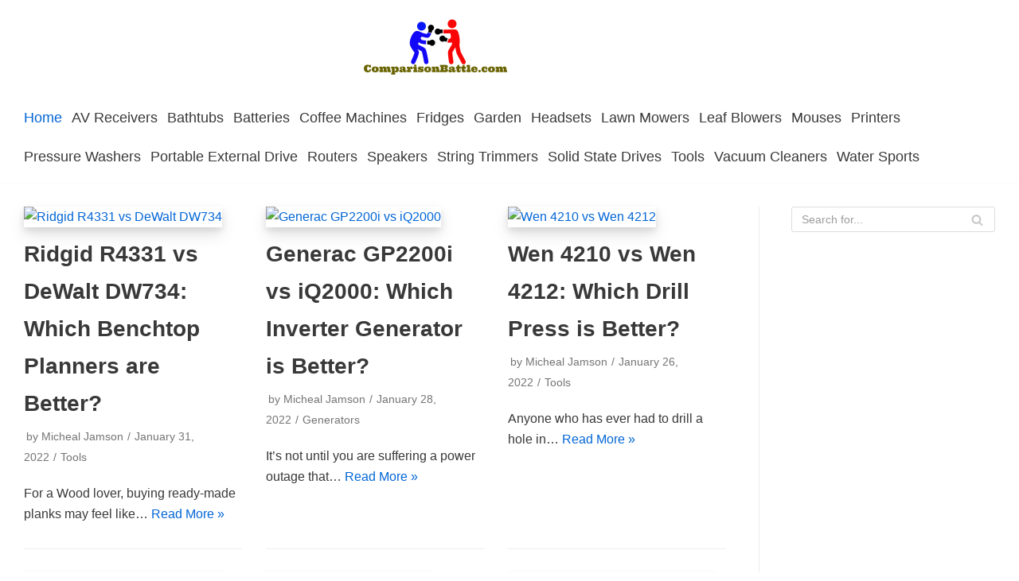

--- FILE ---
content_type: text/html; charset=UTF-8
request_url: http://comparisonbattle.com/
body_size: 20144
content:
<!DOCTYPE html>
<html lang="en-US">

<head>
	
	<meta charset="UTF-8">
	<meta name="viewport" content="width=device-width, initial-scale=1, minimum-scale=1">
	<link rel="profile" href="http://gmpg.org/xfn/11">
		<meta name='robots' content='index, follow, max-image-preview:large, max-snippet:-1, max-video-preview:-1' />

	<!-- This site is optimized with the Yoast SEO plugin v18.1 - https://yoast.com/wordpress/plugins/seo/ -->
	<title>Comparison Battle - Is NOT Just Another Comparison Site</title>
	<meta name="description" content="Is NOT Just Another Comparison Site" />
	<link rel="canonical" href="https://comparisonbattle.com/" />
	<link rel="next" href="https://comparisonbattle.com/page/2/" />
	<meta property="og:locale" content="en_US" />
	<meta property="og:type" content="website" />
	<meta property="og:title" content="Comparison Battle" />
	<meta property="og:description" content="Is NOT Just Another Comparison Site" />
	<meta property="og:url" content="https://comparisonbattle.com/" />
	<meta property="og:site_name" content="Comparison Battle" />
	<meta name="twitter:card" content="summary_large_image" />
	<script type="application/ld+json" class="yoast-schema-graph">{"@context":"https://schema.org","@graph":[{"@type":"WebSite","@id":"https://comparisonbattle.com/#website","url":"https://comparisonbattle.com/","name":"Comparison Battle","description":"Is NOT Just Another Comparison Site","potentialAction":[{"@type":"SearchAction","target":{"@type":"EntryPoint","urlTemplate":"https://comparisonbattle.com/?s={search_term_string}"},"query-input":"required name=search_term_string"}],"inLanguage":"en-US"},{"@type":"CollectionPage","@id":"https://comparisonbattle.com/#webpage","url":"https://comparisonbattle.com/","name":"Comparison Battle - Is NOT Just Another Comparison Site","isPartOf":{"@id":"https://comparisonbattle.com/#website"},"description":"Is NOT Just Another Comparison Site","breadcrumb":{"@id":"https://comparisonbattle.com/#breadcrumb"},"inLanguage":"en-US","potentialAction":[{"@type":"ReadAction","target":["https://comparisonbattle.com/"]}]},{"@type":"BreadcrumbList","@id":"https://comparisonbattle.com/#breadcrumb","itemListElement":[{"@type":"ListItem","position":1,"name":"Home"}]}]}</script>
	<!-- / Yoast SEO plugin. -->


<link rel='dns-prefetch' href='//s.w.org' />
<link rel="alternate" type="application/rss+xml" title="Comparison Battle &raquo; Feed" href="https://comparisonbattle.com/feed/" />
<link rel="alternate" type="application/rss+xml" title="Comparison Battle &raquo; Comments Feed" href="https://comparisonbattle.com/comments/feed/" />
<script type="text/javascript">
window._wpemojiSettings = {"baseUrl":"https:\/\/s.w.org\/images\/core\/emoji\/13.1.0\/72x72\/","ext":".png","svgUrl":"https:\/\/s.w.org\/images\/core\/emoji\/13.1.0\/svg\/","svgExt":".svg","source":{"concatemoji":"http:\/\/comparisonbattle.com\/wp-includes\/js\/wp-emoji-release.min.js?ver=5.9.12"}};
/*! This file is auto-generated */
!function(e,a,t){var n,r,o,i=a.createElement("canvas"),p=i.getContext&&i.getContext("2d");function s(e,t){var a=String.fromCharCode;p.clearRect(0,0,i.width,i.height),p.fillText(a.apply(this,e),0,0);e=i.toDataURL();return p.clearRect(0,0,i.width,i.height),p.fillText(a.apply(this,t),0,0),e===i.toDataURL()}function c(e){var t=a.createElement("script");t.src=e,t.defer=t.type="text/javascript",a.getElementsByTagName("head")[0].appendChild(t)}for(o=Array("flag","emoji"),t.supports={everything:!0,everythingExceptFlag:!0},r=0;r<o.length;r++)t.supports[o[r]]=function(e){if(!p||!p.fillText)return!1;switch(p.textBaseline="top",p.font="600 32px Arial",e){case"flag":return s([127987,65039,8205,9895,65039],[127987,65039,8203,9895,65039])?!1:!s([55356,56826,55356,56819],[55356,56826,8203,55356,56819])&&!s([55356,57332,56128,56423,56128,56418,56128,56421,56128,56430,56128,56423,56128,56447],[55356,57332,8203,56128,56423,8203,56128,56418,8203,56128,56421,8203,56128,56430,8203,56128,56423,8203,56128,56447]);case"emoji":return!s([10084,65039,8205,55357,56613],[10084,65039,8203,55357,56613])}return!1}(o[r]),t.supports.everything=t.supports.everything&&t.supports[o[r]],"flag"!==o[r]&&(t.supports.everythingExceptFlag=t.supports.everythingExceptFlag&&t.supports[o[r]]);t.supports.everythingExceptFlag=t.supports.everythingExceptFlag&&!t.supports.flag,t.DOMReady=!1,t.readyCallback=function(){t.DOMReady=!0},t.supports.everything||(n=function(){t.readyCallback()},a.addEventListener?(a.addEventListener("DOMContentLoaded",n,!1),e.addEventListener("load",n,!1)):(e.attachEvent("onload",n),a.attachEvent("onreadystatechange",function(){"complete"===a.readyState&&t.readyCallback()})),(n=t.source||{}).concatemoji?c(n.concatemoji):n.wpemoji&&n.twemoji&&(c(n.twemoji),c(n.wpemoji)))}(window,document,window._wpemojiSettings);
</script>
<style type="text/css">
img.wp-smiley,
img.emoji {
	display: inline !important;
	border: none !important;
	box-shadow: none !important;
	height: 1em !important;
	width: 1em !important;
	margin: 0 0.07em !important;
	vertical-align: -0.1em !important;
	background: none !important;
	padding: 0 !important;
}
</style>
	<link rel='stylesheet' id='wp-block-library-css'  href='http://comparisonbattle.com/wp-includes/css/dist/block-library/style.min.css?ver=5.9.12' type='text/css' media='all' />
<style id='global-styles-inline-css' type='text/css'>
body{--wp--preset--color--black: #000000;--wp--preset--color--cyan-bluish-gray: #abb8c3;--wp--preset--color--white: #ffffff;--wp--preset--color--pale-pink: #f78da7;--wp--preset--color--vivid-red: #cf2e2e;--wp--preset--color--luminous-vivid-orange: #ff6900;--wp--preset--color--luminous-vivid-amber: #fcb900;--wp--preset--color--light-green-cyan: #7bdcb5;--wp--preset--color--vivid-green-cyan: #00d084;--wp--preset--color--pale-cyan-blue: #8ed1fc;--wp--preset--color--vivid-cyan-blue: #0693e3;--wp--preset--color--vivid-purple: #9b51e0;--wp--preset--color--neve-link-color: var(--nv-primary-accent);--wp--preset--color--neve-link-hover-color: var(--nv-secondary-accent);--wp--preset--color--nv-site-bg: var(--nv-site-bg);--wp--preset--color--nv-light-bg: var(--nv-light-bg);--wp--preset--color--nv-dark-bg: var(--nv-dark-bg);--wp--preset--color--neve-text-color: var(--nv-text-color);--wp--preset--color--nv-text-dark-bg: var(--nv-text-dark-bg);--wp--preset--color--nv-c-1: var(--nv-c-1);--wp--preset--color--nv-c-2: var(--nv-c-2);--wp--preset--gradient--vivid-cyan-blue-to-vivid-purple: linear-gradient(135deg,rgba(6,147,227,1) 0%,rgb(155,81,224) 100%);--wp--preset--gradient--light-green-cyan-to-vivid-green-cyan: linear-gradient(135deg,rgb(122,220,180) 0%,rgb(0,208,130) 100%);--wp--preset--gradient--luminous-vivid-amber-to-luminous-vivid-orange: linear-gradient(135deg,rgba(252,185,0,1) 0%,rgba(255,105,0,1) 100%);--wp--preset--gradient--luminous-vivid-orange-to-vivid-red: linear-gradient(135deg,rgba(255,105,0,1) 0%,rgb(207,46,46) 100%);--wp--preset--gradient--very-light-gray-to-cyan-bluish-gray: linear-gradient(135deg,rgb(238,238,238) 0%,rgb(169,184,195) 100%);--wp--preset--gradient--cool-to-warm-spectrum: linear-gradient(135deg,rgb(74,234,220) 0%,rgb(151,120,209) 20%,rgb(207,42,186) 40%,rgb(238,44,130) 60%,rgb(251,105,98) 80%,rgb(254,248,76) 100%);--wp--preset--gradient--blush-light-purple: linear-gradient(135deg,rgb(255,206,236) 0%,rgb(152,150,240) 100%);--wp--preset--gradient--blush-bordeaux: linear-gradient(135deg,rgb(254,205,165) 0%,rgb(254,45,45) 50%,rgb(107,0,62) 100%);--wp--preset--gradient--luminous-dusk: linear-gradient(135deg,rgb(255,203,112) 0%,rgb(199,81,192) 50%,rgb(65,88,208) 100%);--wp--preset--gradient--pale-ocean: linear-gradient(135deg,rgb(255,245,203) 0%,rgb(182,227,212) 50%,rgb(51,167,181) 100%);--wp--preset--gradient--electric-grass: linear-gradient(135deg,rgb(202,248,128) 0%,rgb(113,206,126) 100%);--wp--preset--gradient--midnight: linear-gradient(135deg,rgb(2,3,129) 0%,rgb(40,116,252) 100%);--wp--preset--duotone--dark-grayscale: url('#wp-duotone-dark-grayscale');--wp--preset--duotone--grayscale: url('#wp-duotone-grayscale');--wp--preset--duotone--purple-yellow: url('#wp-duotone-purple-yellow');--wp--preset--duotone--blue-red: url('#wp-duotone-blue-red');--wp--preset--duotone--midnight: url('#wp-duotone-midnight');--wp--preset--duotone--magenta-yellow: url('#wp-duotone-magenta-yellow');--wp--preset--duotone--purple-green: url('#wp-duotone-purple-green');--wp--preset--duotone--blue-orange: url('#wp-duotone-blue-orange');--wp--preset--font-size--small: 13px;--wp--preset--font-size--medium: 20px;--wp--preset--font-size--large: 36px;--wp--preset--font-size--x-large: 42px;}.has-black-color{color: var(--wp--preset--color--black) !important;}.has-cyan-bluish-gray-color{color: var(--wp--preset--color--cyan-bluish-gray) !important;}.has-white-color{color: var(--wp--preset--color--white) !important;}.has-pale-pink-color{color: var(--wp--preset--color--pale-pink) !important;}.has-vivid-red-color{color: var(--wp--preset--color--vivid-red) !important;}.has-luminous-vivid-orange-color{color: var(--wp--preset--color--luminous-vivid-orange) !important;}.has-luminous-vivid-amber-color{color: var(--wp--preset--color--luminous-vivid-amber) !important;}.has-light-green-cyan-color{color: var(--wp--preset--color--light-green-cyan) !important;}.has-vivid-green-cyan-color{color: var(--wp--preset--color--vivid-green-cyan) !important;}.has-pale-cyan-blue-color{color: var(--wp--preset--color--pale-cyan-blue) !important;}.has-vivid-cyan-blue-color{color: var(--wp--preset--color--vivid-cyan-blue) !important;}.has-vivid-purple-color{color: var(--wp--preset--color--vivid-purple) !important;}.has-black-background-color{background-color: var(--wp--preset--color--black) !important;}.has-cyan-bluish-gray-background-color{background-color: var(--wp--preset--color--cyan-bluish-gray) !important;}.has-white-background-color{background-color: var(--wp--preset--color--white) !important;}.has-pale-pink-background-color{background-color: var(--wp--preset--color--pale-pink) !important;}.has-vivid-red-background-color{background-color: var(--wp--preset--color--vivid-red) !important;}.has-luminous-vivid-orange-background-color{background-color: var(--wp--preset--color--luminous-vivid-orange) !important;}.has-luminous-vivid-amber-background-color{background-color: var(--wp--preset--color--luminous-vivid-amber) !important;}.has-light-green-cyan-background-color{background-color: var(--wp--preset--color--light-green-cyan) !important;}.has-vivid-green-cyan-background-color{background-color: var(--wp--preset--color--vivid-green-cyan) !important;}.has-pale-cyan-blue-background-color{background-color: var(--wp--preset--color--pale-cyan-blue) !important;}.has-vivid-cyan-blue-background-color{background-color: var(--wp--preset--color--vivid-cyan-blue) !important;}.has-vivid-purple-background-color{background-color: var(--wp--preset--color--vivid-purple) !important;}.has-black-border-color{border-color: var(--wp--preset--color--black) !important;}.has-cyan-bluish-gray-border-color{border-color: var(--wp--preset--color--cyan-bluish-gray) !important;}.has-white-border-color{border-color: var(--wp--preset--color--white) !important;}.has-pale-pink-border-color{border-color: var(--wp--preset--color--pale-pink) !important;}.has-vivid-red-border-color{border-color: var(--wp--preset--color--vivid-red) !important;}.has-luminous-vivid-orange-border-color{border-color: var(--wp--preset--color--luminous-vivid-orange) !important;}.has-luminous-vivid-amber-border-color{border-color: var(--wp--preset--color--luminous-vivid-amber) !important;}.has-light-green-cyan-border-color{border-color: var(--wp--preset--color--light-green-cyan) !important;}.has-vivid-green-cyan-border-color{border-color: var(--wp--preset--color--vivid-green-cyan) !important;}.has-pale-cyan-blue-border-color{border-color: var(--wp--preset--color--pale-cyan-blue) !important;}.has-vivid-cyan-blue-border-color{border-color: var(--wp--preset--color--vivid-cyan-blue) !important;}.has-vivid-purple-border-color{border-color: var(--wp--preset--color--vivid-purple) !important;}.has-vivid-cyan-blue-to-vivid-purple-gradient-background{background: var(--wp--preset--gradient--vivid-cyan-blue-to-vivid-purple) !important;}.has-light-green-cyan-to-vivid-green-cyan-gradient-background{background: var(--wp--preset--gradient--light-green-cyan-to-vivid-green-cyan) !important;}.has-luminous-vivid-amber-to-luminous-vivid-orange-gradient-background{background: var(--wp--preset--gradient--luminous-vivid-amber-to-luminous-vivid-orange) !important;}.has-luminous-vivid-orange-to-vivid-red-gradient-background{background: var(--wp--preset--gradient--luminous-vivid-orange-to-vivid-red) !important;}.has-very-light-gray-to-cyan-bluish-gray-gradient-background{background: var(--wp--preset--gradient--very-light-gray-to-cyan-bluish-gray) !important;}.has-cool-to-warm-spectrum-gradient-background{background: var(--wp--preset--gradient--cool-to-warm-spectrum) !important;}.has-blush-light-purple-gradient-background{background: var(--wp--preset--gradient--blush-light-purple) !important;}.has-blush-bordeaux-gradient-background{background: var(--wp--preset--gradient--blush-bordeaux) !important;}.has-luminous-dusk-gradient-background{background: var(--wp--preset--gradient--luminous-dusk) !important;}.has-pale-ocean-gradient-background{background: var(--wp--preset--gradient--pale-ocean) !important;}.has-electric-grass-gradient-background{background: var(--wp--preset--gradient--electric-grass) !important;}.has-midnight-gradient-background{background: var(--wp--preset--gradient--midnight) !important;}.has-small-font-size{font-size: var(--wp--preset--font-size--small) !important;}.has-medium-font-size{font-size: var(--wp--preset--font-size--medium) !important;}.has-large-font-size{font-size: var(--wp--preset--font-size--large) !important;}.has-x-large-font-size{font-size: var(--wp--preset--font-size--x-large) !important;}
</style>
<link rel='stylesheet' id='contact-form-7-css'  href='http://comparisonbattle.com/wp-content/plugins/contact-form-7/includes/css/styles.css?ver=5.5.5' type='text/css' media='all' />
<link rel='stylesheet' id='ez-icomoon-css'  href='http://comparisonbattle.com/wp-content/plugins/easy-table-of-contents/vendor/icomoon/style.min.css?ver=2.0.17' type='text/css' media='all' />
<link rel='stylesheet' id='ez-toc-css'  href='http://comparisonbattle.com/wp-content/plugins/easy-table-of-contents/assets/css/screen.min.css?ver=2.0.17' type='text/css' media='all' />
<style id='ez-toc-inline-css' type='text/css'>
div#ez-toc-container p.ez-toc-title {font-size: 120%;}div#ez-toc-container p.ez-toc-title {font-weight: 500;}div#ez-toc-container ul li {font-size: 95%;}
</style>
<link rel='stylesheet' id='neve-style-css'  href='http://comparisonbattle.com/wp-content/themes/neve/assets/css/style-legacy.min.css?ver=3.1.5' type='text/css' media='all' />
<style id='neve-style-inline-css' type='text/css'>
.header-menu-sidebar-inner li.menu-item-nav-search { display: none; }
		[data-row-id] .row { display: flex !important; align-items: center; flex-wrap: unset;}
		@media (max-width: 960px) { .footer--row .row { flex-direction: column; } }
.nv-meta-list li.meta:not(:last-child):after { content:"/" }
 .container{ max-width: 748px; } .has-neve-button-color-color{ color: var(--nv-primary-accent)!important; } .has-neve-button-color-background-color{ background-color: var(--nv-primary-accent)!important; } .alignfull > [class*="__inner-container"], .alignwide > [class*="__inner-container"]{ max-width:718px;margin:auto } .button.button-primary, button, input[type=button], .btn, input[type="submit"], /* Buttons in navigation */ ul[id^="nv-primary-navigation"] li.button.button-primary > a, .menu li.button.button-primary > a, .wp-block-button.is-style-primary .wp-block-button__link, .wc-block-grid .wp-block-button .wp-block-button__link, form input[type="submit"], form button[type="submit"]{ background-color: var(--nv-primary-accent);color: #ffffff;border-radius:3px 3px 3px 3px;border:none;border-width:1px 1px 1px 1px; } .button.button-primary:hover, ul[id^="nv-primary-navigation"] li.button.button-primary > a:hover, .menu li.button.button-primary > a:hover, .wp-block-button.is-style-primary .wp-block-button__link:hover, .wc-block-grid .wp-block-button .wp-block-button__link:hover, form input[type="submit"]:hover, form button[type="submit"]:hover{ background-color: var(--nv-primary-accent);color: #ffffff; } .button.button-secondary:not(.secondary-default), .wp-block-button.is-style-secondary .wp-block-button__link{ background-color: var(--nv-primary-accent);color: #ffffff;border-radius:3px 3px 3px 3px;border:none;border-width:1px 1px 1px 1px; } .button.button-secondary.secondary-default{ background-color: var(--nv-primary-accent);color: #ffffff;border-radius:3px 3px 3px 3px;border:none;border-width:1px 1px 1px 1px; } .button.button-secondary:not(.secondary-default):hover, .wp-block-button.is-style-secondary .wp-block-button__link:hover{ background-color: var(--nv-primary-accent);color: #ffffff; } .button.button-secondary.secondary-default:hover{ background-color: var(--nv-primary-accent);color: #ffffff; } .nv-post-thumbnail-wrap img{ box-shadow:0 10px 20px rgba(0, 0, 0, 0.1), 0 4px 8px rgba(0, 0, 0, 0.1); } form input:read-write, form textarea, form select, form select option, form.wp-block-search input.wp-block-search__input, .widget select{ color: var(--nv-text-color); } form.search-form input:read-write{ padding-right:45px !important; } .global-styled{ --bgColor: var(--nv-site-bg); } .header-main-inner,.header-main-inner a:not(.button),.header-main-inner .navbar-toggle{ color: var(--nv-text-color); } .header-main-inner .nv-icon svg,.header-main-inner .nv-contact-list svg{ fill: var(--nv-text-color); } .header-main-inner .icon-bar{ background-color: var(--nv-text-color); } .hfg_header .header-main-inner .nav-ul .sub-menu{ background-color: var(--nv-site-bg); } .hfg_header .header-main-inner{ background-color: var(--nv-site-bg); } .header-bottom-inner,.header-bottom-inner a:not(.button),.header-bottom-inner .navbar-toggle{ color: var(--nv-text-color); } .header-bottom-inner .nv-icon svg,.header-bottom-inner .nv-contact-list svg{ fill: var(--nv-text-color); } .header-bottom-inner .icon-bar{ background-color: var(--nv-text-color); } .hfg_header .header-bottom-inner .nav-ul .sub-menu{ background-color: var(--nv-site-bg); } .hfg_header .header-bottom-inner{ background-color: var(--nv-site-bg); } .header-menu-sidebar .header-menu-sidebar-bg,.header-menu-sidebar .header-menu-sidebar-bg a:not(.button),.header-menu-sidebar .header-menu-sidebar-bg .navbar-toggle{ color: var(--nv-text-color); } .header-menu-sidebar .header-menu-sidebar-bg .nv-icon svg,.header-menu-sidebar .header-menu-sidebar-bg .nv-contact-list svg{ fill: var(--nv-text-color); } .header-menu-sidebar .header-menu-sidebar-bg .icon-bar{ background-color: var(--nv-text-color); } .hfg_header .header-menu-sidebar .header-menu-sidebar-bg .nav-ul .sub-menu{ background-color: var(--nv-site-bg); } .hfg_header .header-menu-sidebar .header-menu-sidebar-bg{ background-color: var(--nv-site-bg); } .header-menu-sidebar{ width: 360px; } .builder-item--logo .site-logo img{ max-width: 200px; } .builder-item--logo .site-logo{ padding:10px 0px 10px 0px; } .builder-item--logo{ margin:0px 0px 0px 0px; } .builder-item--nav-icon .navbar-toggle{ padding:10px 15px 10px 15px; } .builder-item--nav-icon{ margin:0px 0px 0px 0px; } .builder-item--primary-menu .nav-menu-primary > .nav-ul li:not(.woocommerce-mini-cart-item) > a,.builder-item--primary-menu .nav-menu-primary > .nav-ul .has-caret > a,.builder-item--primary-menu .nav-menu-primary > .nav-ul .neve-mm-heading span,.builder-item--primary-menu .nav-menu-primary > .nav-ul .has-caret{ color: var(--nv-text-color); } .builder-item--primary-menu .nav-menu-primary > .nav-ul li:not(.woocommerce-mini-cart-item) > a:after,.builder-item--primary-menu .nav-menu-primary > .nav-ul li > .has-caret > a:after{ background-color: var(--nv-secondary-accent); } .builder-item--primary-menu .nav-menu-primary > .nav-ul li:not(.woocommerce-mini-cart-item):hover > a,.builder-item--primary-menu .nav-menu-primary > .nav-ul li:hover > .has-caret > a,.builder-item--primary-menu .nav-menu-primary > .nav-ul li:hover > .has-caret{ color: var(--nv-secondary-accent); } .builder-item--primary-menu .nav-menu-primary > .nav-ul li:hover > .has-caret svg{ fill: var(--nv-secondary-accent); } .builder-item--primary-menu .nav-menu-primary > .nav-ul li.current-menu-item > a,.builder-item--primary-menu .nav-menu-primary > .nav-ul li.current_page_item > a,.builder-item--primary-menu .nav-menu-primary > .nav-ul li.current_page_item > .has-caret > a{ color: var(--nv-primary-accent); } .builder-item--primary-menu .nav-menu-primary > .nav-ul li.current-menu-item > .has-caret svg{ fill: var(--nv-primary-accent); } .builder-item--primary-menu .nav-ul > li:not(:last-of-type){ margin-right:20px; } .builder-item--primary-menu .style-full-height .nav-ul li:not(.menu-item-nav-search):not(.menu-item-nav-cart):hover > a:after{ width: calc(100% + 20px); } .builder-item--primary-menu .nav-ul li a, .builder-item--primary-menu .neve-mm-heading span{ min-height: 25px; } .builder-item--primary-menu{ font-family: Arial Black, Gadget, sans-serif, var(--nv-fallback-ff); font-size: 1em; line-height: 1.6em; letter-spacing: 0px; font-weight: 500; text-transform: none;padding:0px 0px 0px 0px;margin:0px 0px 0px 0px; } .builder-item--primary-menu svg{ width: 1em;height: 1em; } .footer-top-inner{ background-color: var(--nv-site-bg); } .footer-top-inner,.footer-top-inner a:not(.button),.footer-top-inner .navbar-toggle{ color: var(--nv-text-color); } .footer-top-inner .nv-icon svg,.footer-top-inner .nv-contact-list svg{ fill: var(--nv-text-color); } .footer-top-inner .icon-bar{ background-color: var(--nv-text-color); } .footer-top-inner .nav-ul .sub-menu{ background-color: var(--nv-site-bg); } .footer-bottom-inner{ background-color: var(--nv-site-bg); } .footer-bottom-inner,.footer-bottom-inner a:not(.button),.footer-bottom-inner .navbar-toggle{ color: var(--nv-text-color); } .footer-bottom-inner .nv-icon svg,.footer-bottom-inner .nv-contact-list svg{ fill: var(--nv-text-color); } .footer-bottom-inner .icon-bar{ background-color: var(--nv-text-color); } .footer-bottom-inner .nav-ul .sub-menu{ background-color: var(--nv-site-bg); } .builder-item--footer-one-widgets{ padding:0px 0px 0px 0px;margin:0px 0px 0px 0px; } .builder-item--footer-two-widgets{ padding:0px 0px 0px 0px;margin:0px 0px 0px 0px; } .builder-item--footer_copyright{ font-size: 1em; line-height: 1.6em; letter-spacing: 0px; font-weight: 500; text-transform: none;padding:0px 0px 0px 0px;margin:0px 0px 0px 0px; } .builder-item--footer_copyright svg{ width: 1em;height: 1em; } @media(min-width: 576px){ .container{ max-width: 992px; } .header-menu-sidebar{ width: 360px; } .builder-item--logo .site-logo img{ max-width: 230px; } .builder-item--logo .site-logo{ padding:10px 0px 10px 0px; } .builder-item--logo{ margin:0px 0px 0px 0px; } .builder-item--nav-icon .navbar-toggle{ padding:10px 15px 10px 15px; } .builder-item--nav-icon{ margin:0px 0px 0px 0px; } .builder-item--primary-menu .nav-ul > li:not(:last-of-type){ margin-right:20px; } .builder-item--primary-menu .style-full-height .nav-ul li:not(.menu-item-nav-search):not(.menu-item-nav-cart):hover > a:after{ width: calc(100% + 20px); } .builder-item--primary-menu .nav-ul li a, .builder-item--primary-menu .neve-mm-heading span{ min-height: 25px; } .builder-item--primary-menu{ font-size: 1em; line-height: 1.6em; letter-spacing: 0px;padding:0px 0px 0px 0px;margin:0px 0px 0px 0px; } .builder-item--primary-menu svg{ width: 1em;height: 1em; } .builder-item--footer-one-widgets{ padding:0px 0px 0px 0px;margin:0px 0px 0px 0px; } .builder-item--footer-two-widgets{ padding:0px 0px 0px 0px;margin:0px 0px 0px 0px; } .builder-item--footer_copyright{ font-size: 1em; line-height: 1.6em; letter-spacing: 0px;padding:0px 0px 0px 0px;margin:0px 0px 0px 0px; } .builder-item--footer_copyright svg{ width: 1em;height: 1em; } }@media(min-width: 960px){ .container{ max-width: 1250px; } #content .container .col, #content .container-fluid .col{ max-width: 75%; } .alignfull > [class*="__inner-container"], .alignwide > [class*="__inner-container"]{ max-width:908px } .container-fluid .alignfull > [class*="__inner-container"], .container-fluid .alignwide > [class*="__inner-container"]{ max-width:calc(75% + 15px) } .nv-sidebar-wrap, .nv-sidebar-wrap.shop-sidebar{ max-width: 25%; } .header-menu-sidebar{ width: 360px; } .builder-item--logo .site-logo img{ max-width: 300px; } .builder-item--logo .site-logo{ padding:10px 0px 10px 0px; } .builder-item--logo{ margin:0px 0px 0px 0px; } .builder-item--nav-icon .navbar-toggle{ padding:10px 15px 10px 15px; } .builder-item--nav-icon{ margin:0px 0px 0px 0px; } .builder-item--primary-menu .nav-ul > li:not(:last-of-type){ margin-right:12px; } .builder-item--primary-menu .style-full-height .nav-ul li:not(.menu-item-nav-search):not(.menu-item-nav-cart) > a:after{ left:-6px;right:-6px } .builder-item--primary-menu .style-full-height .nav-ul li:not(.menu-item-nav-search):not(.menu-item-nav-cart):hover > a:after{ width: calc(100% + 12px); } .builder-item--primary-menu .nav-ul li a, .builder-item--primary-menu .neve-mm-heading span{ min-height: 21px; } .builder-item--primary-menu{ font-size: 1.1em; line-height: 1.7em; letter-spacing: 0px;padding:0px 0px 0px 0px;margin:0px 0px 0px 0px; } .builder-item--primary-menu svg{ width: 1.1em;height: 1.1em; } .builder-item--footer-one-widgets{ padding:0px 0px 0px 0px;margin:0px 0px 0px 0px; } .builder-item--footer-two-widgets{ padding:0px 0px 0px 0px;margin:0px 0px 0px 0px; } .builder-item--footer_copyright{ font-size: 1em; line-height: 1.6em; letter-spacing: 0px;padding:0px 0px 0px 0px;margin:0px 0px 0px 0px; } .builder-item--footer_copyright svg{ width: 1em;height: 1em; } }:root{--nv-primary-accent:#0366d6;--nv-secondary-accent:#0e509a;--nv-site-bg:#ffffff;--nv-light-bg:#ededed;--nv-dark-bg:#14171c;--nv-text-color:#393939;--nv-text-dark-bg:#ffffff;--nv-c-1:#77b978;--nv-c-2:#f37262;--nv-fallback-ff:Arial, Helvetica, sans-serif;}
</style>
<link rel='stylesheet' id='aawp-styles-css'  href='http://comparisonbattle.com/wp-content/plugins/aawp/public/assets/css/styles.min.css?ver=3.9.5' type='text/css' media='all' />
<script type='text/javascript' src='http://comparisonbattle.com/wp-includes/js/jquery/jquery.min.js?ver=3.6.0' id='jquery-core-js'></script>
<script type='text/javascript' src='http://comparisonbattle.com/wp-includes/js/jquery/jquery-migrate.min.js?ver=3.3.2' id='jquery-migrate-js'></script>
<link rel="https://api.w.org/" href="https://comparisonbattle.com/wp-json/" /><link rel="EditURI" type="application/rsd+xml" title="RSD" href="https://comparisonbattle.com/xmlrpc.php?rsd" />
<link rel="wlwmanifest" type="application/wlwmanifest+xml" href="http://comparisonbattle.com/wp-includes/wlwmanifest.xml" /> 
<meta name="generator" content="WordPress 5.9.12" />
<style type="text/css">.aawp .aawp-tb__row--highlight{background-color:#256aaf;}.aawp .aawp-tb__row--highlight{color:#256aaf;}.aawp .aawp-tb__row--highlight a{color:#256aaf;}</style>
		<!-- GA Google Analytics @ https://m0n.co/ga -->
		<script>
			(function(i,s,o,g,r,a,m){i['GoogleAnalyticsObject']=r;i[r]=i[r]||function(){
			(i[r].q=i[r].q||[]).push(arguments)},i[r].l=1*new Date();a=s.createElement(o),
			m=s.getElementsByTagName(o)[0];a.async=1;a.src=g;m.parentNode.insertBefore(a,m)
			})(window,document,'script','https://www.google-analytics.com/analytics.js','ga');
			ga('create', 'UA-179274019-1', 'auto');
			ga('send', 'pageview');
		</script>

	<link rel="icon" href="https://comparisonbattle.com/wp-content/uploads/2020/08/comparisonbattle.com_-150x150.png" sizes="32x32" />
<link rel="icon" href="https://comparisonbattle.com/wp-content/uploads/2020/08/comparisonbattle.com_.png" sizes="192x192" />
<link rel="apple-touch-icon" href="https://comparisonbattle.com/wp-content/uploads/2020/08/comparisonbattle.com_.png" />
<meta name="msapplication-TileImage" content="https://comparisonbattle.com/wp-content/uploads/2020/08/comparisonbattle.com_.png" />

	</head>

<body  class="home blog wp-custom-logo aawp-custom  nv-sidebar-right menu_sidebar_slide_left" id="neve_body"  >
<svg xmlns="http://www.w3.org/2000/svg" viewBox="0 0 0 0" width="0" height="0" focusable="false" role="none" style="visibility: hidden; position: absolute; left: -9999px; overflow: hidden;" ><defs><filter id="wp-duotone-dark-grayscale"><feColorMatrix color-interpolation-filters="sRGB" type="matrix" values=" .299 .587 .114 0 0 .299 .587 .114 0 0 .299 .587 .114 0 0 .299 .587 .114 0 0 " /><feComponentTransfer color-interpolation-filters="sRGB" ><feFuncR type="table" tableValues="0 0.49803921568627" /><feFuncG type="table" tableValues="0 0.49803921568627" /><feFuncB type="table" tableValues="0 0.49803921568627" /><feFuncA type="table" tableValues="1 1" /></feComponentTransfer><feComposite in2="SourceGraphic" operator="in" /></filter></defs></svg><svg xmlns="http://www.w3.org/2000/svg" viewBox="0 0 0 0" width="0" height="0" focusable="false" role="none" style="visibility: hidden; position: absolute; left: -9999px; overflow: hidden;" ><defs><filter id="wp-duotone-grayscale"><feColorMatrix color-interpolation-filters="sRGB" type="matrix" values=" .299 .587 .114 0 0 .299 .587 .114 0 0 .299 .587 .114 0 0 .299 .587 .114 0 0 " /><feComponentTransfer color-interpolation-filters="sRGB" ><feFuncR type="table" tableValues="0 1" /><feFuncG type="table" tableValues="0 1" /><feFuncB type="table" tableValues="0 1" /><feFuncA type="table" tableValues="1 1" /></feComponentTransfer><feComposite in2="SourceGraphic" operator="in" /></filter></defs></svg><svg xmlns="http://www.w3.org/2000/svg" viewBox="0 0 0 0" width="0" height="0" focusable="false" role="none" style="visibility: hidden; position: absolute; left: -9999px; overflow: hidden;" ><defs><filter id="wp-duotone-purple-yellow"><feColorMatrix color-interpolation-filters="sRGB" type="matrix" values=" .299 .587 .114 0 0 .299 .587 .114 0 0 .299 .587 .114 0 0 .299 .587 .114 0 0 " /><feComponentTransfer color-interpolation-filters="sRGB" ><feFuncR type="table" tableValues="0.54901960784314 0.98823529411765" /><feFuncG type="table" tableValues="0 1" /><feFuncB type="table" tableValues="0.71764705882353 0.25490196078431" /><feFuncA type="table" tableValues="1 1" /></feComponentTransfer><feComposite in2="SourceGraphic" operator="in" /></filter></defs></svg><svg xmlns="http://www.w3.org/2000/svg" viewBox="0 0 0 0" width="0" height="0" focusable="false" role="none" style="visibility: hidden; position: absolute; left: -9999px; overflow: hidden;" ><defs><filter id="wp-duotone-blue-red"><feColorMatrix color-interpolation-filters="sRGB" type="matrix" values=" .299 .587 .114 0 0 .299 .587 .114 0 0 .299 .587 .114 0 0 .299 .587 .114 0 0 " /><feComponentTransfer color-interpolation-filters="sRGB" ><feFuncR type="table" tableValues="0 1" /><feFuncG type="table" tableValues="0 0.27843137254902" /><feFuncB type="table" tableValues="0.5921568627451 0.27843137254902" /><feFuncA type="table" tableValues="1 1" /></feComponentTransfer><feComposite in2="SourceGraphic" operator="in" /></filter></defs></svg><svg xmlns="http://www.w3.org/2000/svg" viewBox="0 0 0 0" width="0" height="0" focusable="false" role="none" style="visibility: hidden; position: absolute; left: -9999px; overflow: hidden;" ><defs><filter id="wp-duotone-midnight"><feColorMatrix color-interpolation-filters="sRGB" type="matrix" values=" .299 .587 .114 0 0 .299 .587 .114 0 0 .299 .587 .114 0 0 .299 .587 .114 0 0 " /><feComponentTransfer color-interpolation-filters="sRGB" ><feFuncR type="table" tableValues="0 0" /><feFuncG type="table" tableValues="0 0.64705882352941" /><feFuncB type="table" tableValues="0 1" /><feFuncA type="table" tableValues="1 1" /></feComponentTransfer><feComposite in2="SourceGraphic" operator="in" /></filter></defs></svg><svg xmlns="http://www.w3.org/2000/svg" viewBox="0 0 0 0" width="0" height="0" focusable="false" role="none" style="visibility: hidden; position: absolute; left: -9999px; overflow: hidden;" ><defs><filter id="wp-duotone-magenta-yellow"><feColorMatrix color-interpolation-filters="sRGB" type="matrix" values=" .299 .587 .114 0 0 .299 .587 .114 0 0 .299 .587 .114 0 0 .299 .587 .114 0 0 " /><feComponentTransfer color-interpolation-filters="sRGB" ><feFuncR type="table" tableValues="0.78039215686275 1" /><feFuncG type="table" tableValues="0 0.94901960784314" /><feFuncB type="table" tableValues="0.35294117647059 0.47058823529412" /><feFuncA type="table" tableValues="1 1" /></feComponentTransfer><feComposite in2="SourceGraphic" operator="in" /></filter></defs></svg><svg xmlns="http://www.w3.org/2000/svg" viewBox="0 0 0 0" width="0" height="0" focusable="false" role="none" style="visibility: hidden; position: absolute; left: -9999px; overflow: hidden;" ><defs><filter id="wp-duotone-purple-green"><feColorMatrix color-interpolation-filters="sRGB" type="matrix" values=" .299 .587 .114 0 0 .299 .587 .114 0 0 .299 .587 .114 0 0 .299 .587 .114 0 0 " /><feComponentTransfer color-interpolation-filters="sRGB" ><feFuncR type="table" tableValues="0.65098039215686 0.40392156862745" /><feFuncG type="table" tableValues="0 1" /><feFuncB type="table" tableValues="0.44705882352941 0.4" /><feFuncA type="table" tableValues="1 1" /></feComponentTransfer><feComposite in2="SourceGraphic" operator="in" /></filter></defs></svg><svg xmlns="http://www.w3.org/2000/svg" viewBox="0 0 0 0" width="0" height="0" focusable="false" role="none" style="visibility: hidden; position: absolute; left: -9999px; overflow: hidden;" ><defs><filter id="wp-duotone-blue-orange"><feColorMatrix color-interpolation-filters="sRGB" type="matrix" values=" .299 .587 .114 0 0 .299 .587 .114 0 0 .299 .587 .114 0 0 .299 .587 .114 0 0 " /><feComponentTransfer color-interpolation-filters="sRGB" ><feFuncR type="table" tableValues="0.098039215686275 1" /><feFuncG type="table" tableValues="0 0.66274509803922" /><feFuncB type="table" tableValues="0.84705882352941 0.41960784313725" /><feFuncA type="table" tableValues="1 1" /></feComponentTransfer><feComposite in2="SourceGraphic" operator="in" /></filter></defs></svg><div class="wrapper">
	
	<header class="header" role="banner" next-page-hide>
		<a class="neve-skip-link show-on-focus" href="#content" >
			Skip to content		</a>
		<div id="header-grid"  class="hfg_header site-header">
	
<nav class="header--row header-main hide-on-mobile hide-on-tablet layout-full-contained nv-navbar header--row"
	data-row-id="main" data-show-on="desktop">

	<div
		class="header--row-inner header-main-inner">
		<div class="container">
			<div
				class="row row--wrapper"
				data-section="hfg_header_layout_main" >
				<div class="builder-item hfg-item-last hfg-item-first col-8 desktop-left offset-4"><div class="item--inner builder-item--logo"
		data-section="title_tagline"
		data-item-id="logo">
	
<div class="site-logo">
	<a class="brand" href="https://comparisonbattle.com/" title="Comparison Battle"
			aria-label="Comparison Battle"><img width="200" height="80" src="https://comparisonbattle.com/wp-content/uploads/2020/08/cropped-comparisonbattle.com_-3.png" class="neve-site-logo skip-lazy" alt="" loading="lazy" data-variant="logo" /></a></div>

	</div>

</div>							</div>
		</div>
	</div>
</nav>

<div class="header--row header-bottom hide-on-mobile hide-on-tablet layout-full-contained header--row"
	data-row-id="bottom" data-show-on="desktop">

	<div
		class="header--row-inner header-bottom-inner">
		<div class="container">
			<div
				class="row row--wrapper"
				data-section="hfg_header_layout_bottom" >
				<div class="builder-item has-nav hfg-item-last hfg-item-first col-12 desktop-left"><div class="item--inner builder-item--primary-menu has_menu"
		data-section="header_menu_primary"
		data-item-id="primary-menu">
	<div class="nv-nav-wrap">
	<div role="navigation" class="style-border-bottom nav-menu-primary"
			aria-label="Primary Menu">

		<ul id="nv-primary-navigation-bottom" class="primary-menu-ul nav-ul"><li id="menu-item-30" class="menu-item menu-item-type-custom menu-item-object-custom current-menu-item menu-item-30"><a href="https://comparisonbattle.com" aria-current="page">Home</a></li>
<li id="menu-item-1227" class="menu-item menu-item-type-taxonomy menu-item-object-category menu-item-1227"><a href="https://comparisonbattle.com/av-receivers/">AV Receivers</a></li>
<li id="menu-item-1228" class="menu-item menu-item-type-taxonomy menu-item-object-category menu-item-1228"><a href="https://comparisonbattle.com/bathtubs/">Bathtubs</a></li>
<li id="menu-item-1229" class="menu-item menu-item-type-taxonomy menu-item-object-category menu-item-1229"><a href="https://comparisonbattle.com/batteries/">Batteries</a></li>
<li id="menu-item-1574" class="menu-item menu-item-type-taxonomy menu-item-object-category menu-item-1574"><a href="https://comparisonbattle.com/coffee-machines/">Coffee Machines</a></li>
<li id="menu-item-267" class="menu-item menu-item-type-taxonomy menu-item-object-category menu-item-267"><a href="https://comparisonbattle.com/fridges/">Fridges</a></li>
<li id="menu-item-171" class="menu-item menu-item-type-taxonomy menu-item-object-category menu-item-171"><a href="https://comparisonbattle.com/garden/">Garden</a></li>
<li id="menu-item-307" class="menu-item menu-item-type-taxonomy menu-item-object-category menu-item-307"><a href="https://comparisonbattle.com/headsets/">Headsets</a></li>
<li id="menu-item-486" class="menu-item menu-item-type-taxonomy menu-item-object-category menu-item-486"><a href="https://comparisonbattle.com/lawn-mowers/">Lawn Mowers</a></li>
<li id="menu-item-1230" class="menu-item menu-item-type-taxonomy menu-item-object-category menu-item-1230"><a href="https://comparisonbattle.com/leaf-blowers/">Leaf Blowers</a></li>
<li id="menu-item-172" class="menu-item menu-item-type-taxonomy menu-item-object-category menu-item-172"><a href="https://comparisonbattle.com/mouses/">Mouses</a></li>
<li id="menu-item-50" class="menu-item menu-item-type-taxonomy menu-item-object-category menu-item-50"><a href="https://comparisonbattle.com/printers/">Printers</a></li>
<li id="menu-item-419" class="menu-item menu-item-type-taxonomy menu-item-object-category menu-item-419"><a href="https://comparisonbattle.com/pressure-washers/">Pressure Washers</a></li>
<li id="menu-item-1575" class="menu-item menu-item-type-taxonomy menu-item-object-category menu-item-1575"><a href="https://comparisonbattle.com/portable-external-drive/">Portable External Drive</a></li>
<li id="menu-item-200" class="menu-item menu-item-type-taxonomy menu-item-object-category menu-item-200"><a href="https://comparisonbattle.com/routers/">Routers</a></li>
<li id="menu-item-740" class="menu-item menu-item-type-taxonomy menu-item-object-category menu-item-740"><a href="https://comparisonbattle.com/speakers/">Speakers</a></li>
<li id="menu-item-1231" class="menu-item menu-item-type-taxonomy menu-item-object-category menu-item-1231"><a href="https://comparisonbattle.com/string-trimmers/">String Trimmers</a></li>
<li id="menu-item-1576" class="menu-item menu-item-type-taxonomy menu-item-object-category menu-item-1576"><a href="https://comparisonbattle.com/solid-state-drives/">Solid State Drives</a></li>
<li id="menu-item-1232" class="menu-item menu-item-type-taxonomy menu-item-object-category menu-item-1232"><a href="https://comparisonbattle.com/tools/">Tools</a></li>
<li id="menu-item-592" class="menu-item menu-item-type-taxonomy menu-item-object-category menu-item-592"><a href="https://comparisonbattle.com/vacuum-cleaners/">Vacuum Cleaners</a></li>
<li id="menu-item-1233" class="menu-item menu-item-type-taxonomy menu-item-object-category menu-item-1233"><a href="https://comparisonbattle.com/water-sports/">Water Sports</a></li>
</ul>	</div>
</div>

	</div>

</div>							</div>
		</div>
	</div>
</div>


<nav class="header--row header-main hide-on-desktop layout-full-contained nv-navbar header--row"
	data-row-id="main" data-show-on="mobile">

	<div
		class="header--row-inner header-main-inner">
		<div class="container">
			<div
				class="row row--wrapper"
				data-section="hfg_header_layout_main" >
				<div class="builder-item hfg-item-first col-8 tablet-left mobile-left"><div class="item--inner builder-item--logo"
		data-section="title_tagline"
		data-item-id="logo">
	
<div class="site-logo">
	<a class="brand" href="https://comparisonbattle.com/" title="Comparison Battle"
			aria-label="Comparison Battle"><img width="200" height="80" src="https://comparisonbattle.com/wp-content/uploads/2020/08/cropped-comparisonbattle.com_-3.png" class="neve-site-logo skip-lazy" alt="" loading="lazy" data-variant="logo" /></a></div>

	</div>

</div><div class="builder-item hfg-item-last col-4 tablet-right mobile-right"><div class="item--inner builder-item--nav-icon"
		data-section="header_menu_icon"
		data-item-id="nav-icon">
	<div class="menu-mobile-toggle item-button navbar-toggle-wrapper">
	<button type="button" class="navbar-toggle"
			value="Navigation Menu"
					aria-label="Navigation Menu ">
				<span class="bars">
			<span class="icon-bar"></span>
			<span class="icon-bar"></span>
			<span class="icon-bar"></span>
		</span>
		<span class="screen-reader-text">Navigation Menu</span>
	</button>
</div> <!--.navbar-toggle-wrapper-->


	</div>

</div>							</div>
		</div>
	</div>
</nav>

<div
		id="header-menu-sidebar" class="header-menu-sidebar menu-sidebar-panel slide_left"
		data-row-id="sidebar">
	<div id="header-menu-sidebar-bg" class="header-menu-sidebar-bg">
		<div class="close-sidebar-panel navbar-toggle-wrapper">
			<button type="button" class="navbar-toggle active" 					value="Navigation Menu"
					aria-label="Navigation Menu ">
				<span class="bars">
					<span class="icon-bar"></span>
					<span class="icon-bar"></span>
					<span class="icon-bar"></span>
				</span>
				<span class="screen-reader-text">
				Navigation Menu					</span>
			</button>
		</div>
		<div id="header-menu-sidebar-inner" class="header-menu-sidebar-inner ">
						<div class="builder-item has-nav hfg-item-last hfg-item-first col-12 desktop-left tablet-left mobile-left"><div class="item--inner builder-item--primary-menu has_menu"
		data-section="header_menu_primary"
		data-item-id="primary-menu">
	<div class="nv-nav-wrap">
	<div role="navigation" class="style-border-bottom nav-menu-primary"
			aria-label="Primary Menu">

		<ul id="nv-primary-navigation-sidebar" class="primary-menu-ul nav-ul"><li class="menu-item menu-item-type-custom menu-item-object-custom current-menu-item menu-item-30"><a href="https://comparisonbattle.com" aria-current="page">Home</a></li>
<li class="menu-item menu-item-type-taxonomy menu-item-object-category menu-item-1227"><a href="https://comparisonbattle.com/av-receivers/">AV Receivers</a></li>
<li class="menu-item menu-item-type-taxonomy menu-item-object-category menu-item-1228"><a href="https://comparisonbattle.com/bathtubs/">Bathtubs</a></li>
<li class="menu-item menu-item-type-taxonomy menu-item-object-category menu-item-1229"><a href="https://comparisonbattle.com/batteries/">Batteries</a></li>
<li class="menu-item menu-item-type-taxonomy menu-item-object-category menu-item-1574"><a href="https://comparisonbattle.com/coffee-machines/">Coffee Machines</a></li>
<li class="menu-item menu-item-type-taxonomy menu-item-object-category menu-item-267"><a href="https://comparisonbattle.com/fridges/">Fridges</a></li>
<li class="menu-item menu-item-type-taxonomy menu-item-object-category menu-item-171"><a href="https://comparisonbattle.com/garden/">Garden</a></li>
<li class="menu-item menu-item-type-taxonomy menu-item-object-category menu-item-307"><a href="https://comparisonbattle.com/headsets/">Headsets</a></li>
<li class="menu-item menu-item-type-taxonomy menu-item-object-category menu-item-486"><a href="https://comparisonbattle.com/lawn-mowers/">Lawn Mowers</a></li>
<li class="menu-item menu-item-type-taxonomy menu-item-object-category menu-item-1230"><a href="https://comparisonbattle.com/leaf-blowers/">Leaf Blowers</a></li>
<li class="menu-item menu-item-type-taxonomy menu-item-object-category menu-item-172"><a href="https://comparisonbattle.com/mouses/">Mouses</a></li>
<li class="menu-item menu-item-type-taxonomy menu-item-object-category menu-item-50"><a href="https://comparisonbattle.com/printers/">Printers</a></li>
<li class="menu-item menu-item-type-taxonomy menu-item-object-category menu-item-419"><a href="https://comparisonbattle.com/pressure-washers/">Pressure Washers</a></li>
<li class="menu-item menu-item-type-taxonomy menu-item-object-category menu-item-1575"><a href="https://comparisonbattle.com/portable-external-drive/">Portable External Drive</a></li>
<li class="menu-item menu-item-type-taxonomy menu-item-object-category menu-item-200"><a href="https://comparisonbattle.com/routers/">Routers</a></li>
<li class="menu-item menu-item-type-taxonomy menu-item-object-category menu-item-740"><a href="https://comparisonbattle.com/speakers/">Speakers</a></li>
<li class="menu-item menu-item-type-taxonomy menu-item-object-category menu-item-1231"><a href="https://comparisonbattle.com/string-trimmers/">String Trimmers</a></li>
<li class="menu-item menu-item-type-taxonomy menu-item-object-category menu-item-1576"><a href="https://comparisonbattle.com/solid-state-drives/">Solid State Drives</a></li>
<li class="menu-item menu-item-type-taxonomy menu-item-object-category menu-item-1232"><a href="https://comparisonbattle.com/tools/">Tools</a></li>
<li class="menu-item menu-item-type-taxonomy menu-item-object-category menu-item-592"><a href="https://comparisonbattle.com/vacuum-cleaners/">Vacuum Cleaners</a></li>
<li class="menu-item menu-item-type-taxonomy menu-item-object-category menu-item-1233"><a href="https://comparisonbattle.com/water-sports/">Water Sports</a></li>
</ul>	</div>
</div>

	</div>

</div>					</div>
	</div>
</div>
<div class="header-menu-sidebar-overlay hfg-ov"></div>
</div>
	</header>

	

	
	<main id="content" class="neve-main" role="main">

	<div class="container archive-container">
		<div class="row">
						<div class="nv-index-posts blog col">
				<div class="posts-wrapper row"><article id="post-1816" class="post-1816 post type-post status-publish format-standard has-post-thumbnail hentry category-tools layout-grid  col-md-4 col-sm-3 col-12">
	<div class="article-content-col">
		<div class="content">
			<div class="nv-post-thumbnail-wrap"><a href="https://comparisonbattle.com/ridgid-r4331-vs-dewalt-dw734/" rel="bookmark" title="Ridgid R4331 vs DeWalt DW734: Which Benchtop Planners are Better?"><img width="800" height="500" src="https://comparisonbattle.com/wp-content/uploads/2022/01/Ridgid-R4331-vs-DeWalt-DW734.jpg" class="skip-lazy wp-post-image" alt="Ridgid R4331 vs DeWalt DW734" srcset="https://comparisonbattle.com/wp-content/uploads/2022/01/Ridgid-R4331-vs-DeWalt-DW734.jpg 800w, https://comparisonbattle.com/wp-content/uploads/2022/01/Ridgid-R4331-vs-DeWalt-DW734-300x188.jpg 300w, https://comparisonbattle.com/wp-content/uploads/2022/01/Ridgid-R4331-vs-DeWalt-DW734-768x480.jpg 768w" sizes="(max-width: 800px) 100vw, 800px" /></a></div><h2 class="blog-entry-title entry-title"><a href="https://comparisonbattle.com/ridgid-r4331-vs-dewalt-dw734/" rel="bookmark">Ridgid R4331 vs DeWalt DW734: Which Benchtop Planners are Better?</a></h2><ul class="nv-meta-list"><li  class="meta author vcard"><span class="author-name fn">by <a href="https://comparisonbattle.com/author/pebo/" title="Posts by Micheal Jamson" rel="author">Micheal Jamson</a></span></li><li class="meta date posted-on"><time class="entry-date published" datetime="2022-01-31T21:27:18+00:00" content="2022-01-31">January 31, 2022</time><time class="updated" datetime="2022-02-15T17:35:23+00:00">February 15, 2022</time></li><li class="meta category"><a href="https://comparisonbattle.com/tools/" rel="category tag">Tools</a></li></ul><div class="excerpt-wrap entry-summary"><p>For a Wood lover, buying ready-made planks may feel like&hellip;&nbsp;<a href="https://comparisonbattle.com/ridgid-r4331-vs-dewalt-dw734/" class="" rel="bookmark">Read More &raquo;<span class="screen-reader-text">Ridgid R4331 vs DeWalt DW734: Which Benchtop Planners are Better?</span></a></p>
</div>		</div>
	</div>
</article>
<article id="post-1805" class="post-1805 post type-post status-publish format-standard has-post-thumbnail hentry category-generators layout-grid  col-md-4 col-sm-3 col-12">
	<div class="article-content-col">
		<div class="content">
			<div class="nv-post-thumbnail-wrap"><a href="https://comparisonbattle.com/generac-gp2200i-vs-iq2000/" rel="bookmark" title="Generac GP2200i vs iQ2000: Which Inverter Generator is Better?"><img width="800" height="500" src="https://comparisonbattle.com/wp-content/uploads/2022/01/Generac-GP2200i-vs-iQ2000.jpg" class=" wp-post-image" alt="Generac GP2200i vs iQ2000" loading="lazy" srcset="https://comparisonbattle.com/wp-content/uploads/2022/01/Generac-GP2200i-vs-iQ2000.jpg 800w, https://comparisonbattle.com/wp-content/uploads/2022/01/Generac-GP2200i-vs-iQ2000-300x188.jpg 300w, https://comparisonbattle.com/wp-content/uploads/2022/01/Generac-GP2200i-vs-iQ2000-768x480.jpg 768w" sizes="(max-width: 800px) 100vw, 800px" /></a></div><h2 class="blog-entry-title entry-title"><a href="https://comparisonbattle.com/generac-gp2200i-vs-iq2000/" rel="bookmark">Generac GP2200i vs iQ2000: Which Inverter Generator is Better?</a></h2><ul class="nv-meta-list"><li  class="meta author vcard"><span class="author-name fn">by <a href="https://comparisonbattle.com/author/pebo/" title="Posts by Micheal Jamson" rel="author">Micheal Jamson</a></span></li><li class="meta date posted-on"><time class="entry-date published" datetime="2022-01-28T21:36:40+00:00" content="2022-01-28">January 28, 2022</time><time class="updated" datetime="2022-02-15T17:35:28+00:00">February 15, 2022</time></li><li class="meta category"><a href="https://comparisonbattle.com/generators/" rel="category tag">Generators</a></li></ul><div class="excerpt-wrap entry-summary"><p>It’s not until you are suffering a power outage that&hellip;&nbsp;<a href="https://comparisonbattle.com/generac-gp2200i-vs-iq2000/" class="" rel="bookmark">Read More &raquo;<span class="screen-reader-text">Generac GP2200i vs iQ2000: Which Inverter Generator is Better?</span></a></p>
</div>		</div>
	</div>
</article>
<article id="post-1796" class="post-1796 post type-post status-publish format-standard has-post-thumbnail hentry category-tools layout-grid  col-md-4 col-sm-3 col-12">
	<div class="article-content-col">
		<div class="content">
			<div class="nv-post-thumbnail-wrap"><a href="https://comparisonbattle.com/wen-4210-vs-wen-4212/" rel="bookmark" title="Wen 4210 vs Wen 4212: Which Drill Press is Better?"><img width="800" height="500" src="https://comparisonbattle.com/wp-content/uploads/2022/01/Wen-4210-vs-Wen-4212.jpg" class=" wp-post-image" alt="Wen 4210 vs Wen 4212" loading="lazy" srcset="https://comparisonbattle.com/wp-content/uploads/2022/01/Wen-4210-vs-Wen-4212.jpg 800w, https://comparisonbattle.com/wp-content/uploads/2022/01/Wen-4210-vs-Wen-4212-300x188.jpg 300w, https://comparisonbattle.com/wp-content/uploads/2022/01/Wen-4210-vs-Wen-4212-768x480.jpg 768w" sizes="(max-width: 800px) 100vw, 800px" /></a></div><h2 class="blog-entry-title entry-title"><a href="https://comparisonbattle.com/wen-4210-vs-wen-4212/" rel="bookmark">Wen 4210 vs Wen 4212: Which Drill Press is Better?</a></h2><ul class="nv-meta-list"><li  class="meta author vcard"><span class="author-name fn">by <a href="https://comparisonbattle.com/author/pebo/" title="Posts by Micheal Jamson" rel="author">Micheal Jamson</a></span></li><li class="meta date posted-on"><time class="entry-date published" datetime="2022-01-26T20:10:35+00:00" content="2022-01-26">January 26, 2022</time><time class="updated" datetime="2022-02-15T17:35:32+00:00">February 15, 2022</time></li><li class="meta category"><a href="https://comparisonbattle.com/tools/" rel="category tag">Tools</a></li></ul><div class="excerpt-wrap entry-summary"><p>Anyone who has ever had to drill a hole in&hellip;&nbsp;<a href="https://comparisonbattle.com/wen-4210-vs-wen-4212/" class="" rel="bookmark">Read More &raquo;<span class="screen-reader-text">Wen 4210 vs Wen 4212: Which Drill Press is Better?</span></a></p>
</div>		</div>
	</div>
</article>
<article id="post-1786" class="post-1786 post type-post status-publish format-standard has-post-thumbnail hentry category-tools layout-grid  col-md-4 col-sm-3 col-12">
	<div class="article-content-col">
		<div class="content">
			<div class="nv-post-thumbnail-wrap"><a href="https://comparisonbattle.com/porter-cable-7346sp-vs-7424xp-which-variable-speed-polishers-are-better/" rel="bookmark" title="Porter Cable 7346SP vs 7424XP: Which Variable Speed Polishers are Better?"><img width="800" height="500" src="https://comparisonbattle.com/wp-content/uploads/2022/01/Porter-Cable-7346SP-vs-7424XP.jpg" class=" wp-post-image" alt="Porter Cable 7346SP vs 7424XP" loading="lazy" srcset="https://comparisonbattle.com/wp-content/uploads/2022/01/Porter-Cable-7346SP-vs-7424XP.jpg 800w, https://comparisonbattle.com/wp-content/uploads/2022/01/Porter-Cable-7346SP-vs-7424XP-300x188.jpg 300w, https://comparisonbattle.com/wp-content/uploads/2022/01/Porter-Cable-7346SP-vs-7424XP-768x480.jpg 768w" sizes="(max-width: 800px) 100vw, 800px" /></a></div><h2 class="blog-entry-title entry-title"><a href="https://comparisonbattle.com/porter-cable-7346sp-vs-7424xp-which-variable-speed-polishers-are-better/" rel="bookmark">Porter Cable 7346SP vs 7424XP: Which Variable Speed Polishers are Better?</a></h2><ul class="nv-meta-list"><li  class="meta author vcard"><span class="author-name fn">by <a href="https://comparisonbattle.com/author/pebo/" title="Posts by Micheal Jamson" rel="author">Micheal Jamson</a></span></li><li class="meta date posted-on"><time class="entry-date published" datetime="2022-01-25T23:02:22+00:00" content="2022-01-25">January 25, 2022</time><time class="updated" datetime="2022-02-15T17:35:36+00:00">February 15, 2022</time></li><li class="meta category"><a href="https://comparisonbattle.com/tools/" rel="category tag">Tools</a></li></ul><div class="excerpt-wrap entry-summary"><p>Have you ever looked at those who polish their cars&hellip;&nbsp;<a href="https://comparisonbattle.com/porter-cable-7346sp-vs-7424xp-which-variable-speed-polishers-are-better/" class="" rel="bookmark">Read More &raquo;<span class="screen-reader-text">Porter Cable 7346SP vs 7424XP: Which Variable Speed Polishers are Better?</span></a></p>
</div>		</div>
	</div>
</article>
<article id="post-1774" class="post-1774 post type-post status-publish format-standard has-post-thumbnail hentry category-tools layout-grid  col-md-4 col-sm-3 col-12">
	<div class="article-content-col">
		<div class="content">
			<div class="nv-post-thumbnail-wrap"><a href="https://comparisonbattle.com/ryobi-p260-vs-ryobi-p261/" rel="bookmark" title="Ryobi P260 vs Ryobi P261: Which Impact Wrench is Better?"><img width="800" height="500" src="https://comparisonbattle.com/wp-content/uploads/2022/01/Ryobi-P260-vs-Ryobi-P261.jpg" class=" wp-post-image" alt="Ryobi P260 vs Ryobi P261" loading="lazy" srcset="https://comparisonbattle.com/wp-content/uploads/2022/01/Ryobi-P260-vs-Ryobi-P261.jpg 800w, https://comparisonbattle.com/wp-content/uploads/2022/01/Ryobi-P260-vs-Ryobi-P261-300x188.jpg 300w, https://comparisonbattle.com/wp-content/uploads/2022/01/Ryobi-P260-vs-Ryobi-P261-768x480.jpg 768w" sizes="(max-width: 800px) 100vw, 800px" /></a></div><h2 class="blog-entry-title entry-title"><a href="https://comparisonbattle.com/ryobi-p260-vs-ryobi-p261/" rel="bookmark">Ryobi P260 vs Ryobi P261: Which Impact Wrench is Better?</a></h2><ul class="nv-meta-list"><li  class="meta author vcard"><span class="author-name fn">by <a href="https://comparisonbattle.com/author/pebo/" title="Posts by Micheal Jamson" rel="author">Micheal Jamson</a></span></li><li class="meta date posted-on"><time class="entry-date published" datetime="2022-01-18T09:15:01+00:00" content="2022-01-18">January 18, 2022</time><time class="updated" datetime="2022-02-15T17:35:39+00:00">February 15, 2022</time></li><li class="meta category"><a href="https://comparisonbattle.com/tools/" rel="category tag">Tools</a></li></ul><div class="excerpt-wrap entry-summary"><p>If you have a number of tools on your wish&hellip;&nbsp;<a href="https://comparisonbattle.com/ryobi-p260-vs-ryobi-p261/" class="" rel="bookmark">Read More &raquo;<span class="screen-reader-text">Ryobi P260 vs Ryobi P261: Which Impact Wrench is Better?</span></a></p>
</div>		</div>
	</div>
</article>
<article id="post-1760" class="post-1760 post type-post status-publish format-standard has-post-thumbnail hentry category-nas layout-grid  col-md-4 col-sm-3 col-12">
	<div class="article-content-col">
		<div class="content">
			<div class="nv-post-thumbnail-wrap"><a href="https://comparisonbattle.com/qnap-ts-451-vs-qnap-ts-453-pro/" rel="bookmark" title="Qnap TS-451 vs Qnap TS-453 Pro: Which NAS is Better?"><img width="800" height="500" src="https://comparisonbattle.com/wp-content/uploads/2022/01/Qnap-TS-451-vs-Qnap-TS-453-Pro.jpg" class=" wp-post-image" alt="Qnap TS-451 vs Qnap TS-453 Pro" loading="lazy" srcset="https://comparisonbattle.com/wp-content/uploads/2022/01/Qnap-TS-451-vs-Qnap-TS-453-Pro.jpg 800w, https://comparisonbattle.com/wp-content/uploads/2022/01/Qnap-TS-451-vs-Qnap-TS-453-Pro-300x188.jpg 300w, https://comparisonbattle.com/wp-content/uploads/2022/01/Qnap-TS-451-vs-Qnap-TS-453-Pro-768x480.jpg 768w" sizes="(max-width: 800px) 100vw, 800px" /></a></div><h2 class="blog-entry-title entry-title"><a href="https://comparisonbattle.com/qnap-ts-451-vs-qnap-ts-453-pro/" rel="bookmark">Qnap TS-451 vs Qnap TS-453 Pro: Which NAS is Better?</a></h2><ul class="nv-meta-list"><li  class="meta author vcard"><span class="author-name fn">by <a href="https://comparisonbattle.com/author/pebo/" title="Posts by Micheal Jamson" rel="author">Micheal Jamson</a></span></li><li class="meta date posted-on"><time class="entry-date published" datetime="2022-01-12T11:36:21+00:00" content="2022-01-12">January 12, 2022</time><time class="updated" datetime="2022-02-15T17:35:42+00:00">February 15, 2022</time></li><li class="meta category"><a href="https://comparisonbattle.com/nas/" rel="category tag">NAS</a></li></ul><div class="excerpt-wrap entry-summary"><p>Data storage and security is huge issue today. It’s not&hellip;&nbsp;<a href="https://comparisonbattle.com/qnap-ts-451-vs-qnap-ts-453-pro/" class="" rel="bookmark">Read More &raquo;<span class="screen-reader-text">Qnap TS-451 vs Qnap TS-453 Pro: Which NAS is Better?</span></a></p>
</div>		</div>
	</div>
</article>
<article id="post-1754" class="post-1754 post type-post status-publish format-standard has-post-thumbnail hentry category-nas layout-grid  col-md-4 col-sm-3 col-12">
	<div class="article-content-col">
		<div class="content">
			<div class="nv-post-thumbnail-wrap"><a href="https://comparisonbattle.com/qnap-ts-251-vs-qnap-ts-251/" rel="bookmark" title="Qnap TS-251 vs Qnap TS-251+: Which Home NAS is Better?"><img width="800" height="500" src="https://comparisonbattle.com/wp-content/uploads/2022/01/Qnap-TS-251-vs-Qnap-TS-251.jpg" class=" wp-post-image" alt="Qnap TS-251 vs Qnap TS-251+" loading="lazy" srcset="https://comparisonbattle.com/wp-content/uploads/2022/01/Qnap-TS-251-vs-Qnap-TS-251.jpg 800w, https://comparisonbattle.com/wp-content/uploads/2022/01/Qnap-TS-251-vs-Qnap-TS-251-300x188.jpg 300w, https://comparisonbattle.com/wp-content/uploads/2022/01/Qnap-TS-251-vs-Qnap-TS-251-768x480.jpg 768w" sizes="(max-width: 800px) 100vw, 800px" /></a></div><h2 class="blog-entry-title entry-title"><a href="https://comparisonbattle.com/qnap-ts-251-vs-qnap-ts-251/" rel="bookmark">Qnap TS-251 vs Qnap TS-251+: Which Home NAS is Better?</a></h2><ul class="nv-meta-list"><li  class="meta author vcard"><span class="author-name fn">by <a href="https://comparisonbattle.com/author/pebo/" title="Posts by Micheal Jamson" rel="author">Micheal Jamson</a></span></li><li class="meta date posted-on"><time class="entry-date published" datetime="2022-01-12T10:56:07+00:00" content="2022-01-12">January 12, 2022</time><time class="updated" datetime="2022-02-15T17:35:48+00:00">February 15, 2022</time></li><li class="meta category"><a href="https://comparisonbattle.com/nas/" rel="category tag">NAS</a></li></ul><div class="excerpt-wrap entry-summary"><p>The idea of having a personal cloud storage system for&hellip;&nbsp;<a href="https://comparisonbattle.com/qnap-ts-251-vs-qnap-ts-251/" class="" rel="bookmark">Read More &raquo;<span class="screen-reader-text">Qnap TS-251 vs Qnap TS-251+: Which Home NAS is Better?</span></a></p>
</div>		</div>
	</div>
</article>
<article id="post-1744" class="post-1744 post type-post status-publish format-standard has-post-thumbnail hentry category-nas layout-grid  col-md-4 col-sm-3 col-12">
	<div class="article-content-col">
		<div class="content">
			<div class="nv-post-thumbnail-wrap"><a href="https://comparisonbattle.com/qnap-ts-251-vs-qnap-ts-231-which-home-nas-is-better/" rel="bookmark" title="Qnap TS-251 vs Qnap TS-231: Which Home NAS is Better?"><img width="800" height="500" src="https://comparisonbattle.com/wp-content/uploads/2022/01/Qnap-TS-251-vs-Qnap-TS-231.jpg" class=" wp-post-image" alt="Qnap TS-251 vs Qnap TS-231" loading="lazy" srcset="https://comparisonbattle.com/wp-content/uploads/2022/01/Qnap-TS-251-vs-Qnap-TS-231.jpg 800w, https://comparisonbattle.com/wp-content/uploads/2022/01/Qnap-TS-251-vs-Qnap-TS-231-300x188.jpg 300w, https://comparisonbattle.com/wp-content/uploads/2022/01/Qnap-TS-251-vs-Qnap-TS-231-768x480.jpg 768w" sizes="(max-width: 800px) 100vw, 800px" /></a></div><h2 class="blog-entry-title entry-title"><a href="https://comparisonbattle.com/qnap-ts-251-vs-qnap-ts-231-which-home-nas-is-better/" rel="bookmark">Qnap TS-251 vs Qnap TS-231: Which Home NAS is Better?</a></h2><ul class="nv-meta-list"><li  class="meta author vcard"><span class="author-name fn">by <a href="https://comparisonbattle.com/author/pebo/" title="Posts by Micheal Jamson" rel="author">Micheal Jamson</a></span></li><li class="meta date posted-on"><time class="entry-date published" datetime="2022-01-10T19:36:29+00:00" content="2022-01-10">January 10, 2022</time><time class="updated" datetime="2022-02-15T17:35:52+00:00">February 15, 2022</time></li><li class="meta category"><a href="https://comparisonbattle.com/nas/" rel="category tag">NAS</a></li></ul><div class="excerpt-wrap entry-summary"><p>The more data we keep accumulating, the more storage space&hellip;&nbsp;<a href="https://comparisonbattle.com/qnap-ts-251-vs-qnap-ts-231-which-home-nas-is-better/" class="" rel="bookmark">Read More &raquo;<span class="screen-reader-text">Qnap TS-251 vs Qnap TS-231: Which Home NAS is Better?</span></a></p>
</div>		</div>
	</div>
</article>
<article id="post-1725" class="post-1725 post type-post status-publish format-standard has-post-thumbnail hentry category-airless-paint-sprayers layout-grid  col-md-4 col-sm-3 col-12">
	<div class="article-content-col">
		<div class="content">
			<div class="nv-post-thumbnail-wrap"><a href="https://comparisonbattle.com/graco-lts-17-vs-x7/" rel="bookmark" title="Graco LTS 17 vs X7: Which Airless Paint Sprayers are Better?"><img width="800" height="500" src="https://comparisonbattle.com/wp-content/uploads/2021/12/Graco-LTS-17-vs-X7.jpg" class=" wp-post-image" alt="Graco LTS 17 vs X7" loading="lazy" srcset="https://comparisonbattle.com/wp-content/uploads/2021/12/Graco-LTS-17-vs-X7.jpg 800w, https://comparisonbattle.com/wp-content/uploads/2021/12/Graco-LTS-17-vs-X7-300x188.jpg 300w, https://comparisonbattle.com/wp-content/uploads/2021/12/Graco-LTS-17-vs-X7-768x480.jpg 768w" sizes="(max-width: 800px) 100vw, 800px" /></a></div><h2 class="blog-entry-title entry-title"><a href="https://comparisonbattle.com/graco-lts-17-vs-x7/" rel="bookmark">Graco LTS 17 vs X7: Which Airless Paint Sprayers are Better?</a></h2><ul class="nv-meta-list"><li  class="meta author vcard"><span class="author-name fn">by <a href="https://comparisonbattle.com/author/pebo/" title="Posts by Micheal Jamson" rel="author">Micheal Jamson</a></span></li><li class="meta date posted-on"><time class="entry-date published" datetime="2021-12-27T22:08:38+00:00" content="2021-12-27">December 27, 2021</time><time class="updated" datetime="2022-02-15T17:35:56+00:00">February 15, 2022</time></li><li class="meta category"><a href="https://comparisonbattle.com/airless-paint-sprayers/" rel="category tag">Airless Paint Sprayers</a></li></ul><div class="excerpt-wrap entry-summary"><p>For DIY enthusiasts, a paint sprayer is an ideal tool&hellip;&nbsp;<a href="https://comparisonbattle.com/graco-lts-17-vs-x7/" class="" rel="bookmark">Read More &raquo;<span class="screen-reader-text">Graco LTS 17 vs X7: Which Airless Paint Sprayers are Better?</span></a></p>
</div>		</div>
	</div>
</article>
<article id="post-1717" class="post-1717 post type-post status-publish format-standard has-post-thumbnail hentry category-airless-paint-sprayers layout-grid  col-md-4 col-sm-3 col-12">
	<div class="article-content-col">
		<div class="content">
			<div class="nv-post-thumbnail-wrap"><a href="https://comparisonbattle.com/graco-project-painter-plus-vs-graco-x5/" rel="bookmark" title="Graco Project Painter Plus vs Graco X5: Which Airless Paint Sprayers are Better?"><img width="800" height="500" src="https://comparisonbattle.com/wp-content/uploads/2021/12/Graco-Project-Painter-Plus-vs-Graco-X5.jpg" class=" wp-post-image" alt="Graco Project Painter Plus vs Graco X5" loading="lazy" srcset="https://comparisonbattle.com/wp-content/uploads/2021/12/Graco-Project-Painter-Plus-vs-Graco-X5.jpg 800w, https://comparisonbattle.com/wp-content/uploads/2021/12/Graco-Project-Painter-Plus-vs-Graco-X5-300x188.jpg 300w, https://comparisonbattle.com/wp-content/uploads/2021/12/Graco-Project-Painter-Plus-vs-Graco-X5-768x480.jpg 768w" sizes="(max-width: 800px) 100vw, 800px" /></a></div><h2 class="blog-entry-title entry-title"><a href="https://comparisonbattle.com/graco-project-painter-plus-vs-graco-x5/" rel="bookmark">Graco Project Painter Plus vs Graco X5: Which Airless Paint Sprayers are Better?</a></h2><ul class="nv-meta-list"><li  class="meta author vcard"><span class="author-name fn">by <a href="https://comparisonbattle.com/author/pebo/" title="Posts by Micheal Jamson" rel="author">Micheal Jamson</a></span></li><li class="meta date posted-on"><time class="entry-date published" datetime="2021-12-22T09:37:20+00:00" content="2021-12-22">December 22, 2021</time><time class="updated" datetime="2022-02-15T17:36:01+00:00">February 15, 2022</time></li><li class="meta category"><a href="https://comparisonbattle.com/airless-paint-sprayers/" rel="category tag">Airless Paint Sprayers</a></li></ul><div class="excerpt-wrap entry-summary"><p>A paintbrush and roller are perfect for smaller jobs that&hellip;&nbsp;<a href="https://comparisonbattle.com/graco-project-painter-plus-vs-graco-x5/" class="" rel="bookmark">Read More &raquo;<span class="screen-reader-text">Graco Project Painter Plus vs Graco X5: Which Airless Paint Sprayers are Better?</span></a></p>
</div>		</div>
	</div>
</article>
<article id="post-1702" class="post-1702 post type-post status-publish format-standard has-post-thumbnail hentry category-uncategorized layout-grid  col-md-4 col-sm-3 col-12">
	<div class="article-content-col">
		<div class="content">
			<div class="nv-post-thumbnail-wrap"><a href="https://comparisonbattle.com/graco-x5-vs-graco-x7/" rel="bookmark" title="Graco X5 vs Graco X7: Which Airless Paint Sprayers are Better?"><img width="800" height="500" src="https://comparisonbattle.com/wp-content/uploads/2021/12/Graco-X5-vs-Graco-X7.jpg" class=" wp-post-image" alt="Graco X5 vs Graco X7" loading="lazy" srcset="https://comparisonbattle.com/wp-content/uploads/2021/12/Graco-X5-vs-Graco-X7.jpg 800w, https://comparisonbattle.com/wp-content/uploads/2021/12/Graco-X5-vs-Graco-X7-300x188.jpg 300w, https://comparisonbattle.com/wp-content/uploads/2021/12/Graco-X5-vs-Graco-X7-768x480.jpg 768w" sizes="(max-width: 800px) 100vw, 800px" /></a></div><h2 class="blog-entry-title entry-title"><a href="https://comparisonbattle.com/graco-x5-vs-graco-x7/" rel="bookmark">Graco X5 vs Graco X7: Which Airless Paint Sprayers are Better?</a></h2><ul class="nv-meta-list"><li  class="meta author vcard"><span class="author-name fn">by <a href="https://comparisonbattle.com/author/pebo/" title="Posts by Micheal Jamson" rel="author">Micheal Jamson</a></span></li><li class="meta date posted-on"><time class="entry-date published" datetime="2021-12-21T09:56:29+00:00" content="2021-12-21">December 21, 2021</time><time class="updated" datetime="2022-02-15T17:36:04+00:00">February 15, 2022</time></li><li class="meta category"><a href="https://comparisonbattle.com/uncategorized/" rel="category tag">Uncategorized</a></li></ul><div class="excerpt-wrap entry-summary"><p>Painting projects are a necessary evil. Once finished, the efforts&hellip;&nbsp;<a href="https://comparisonbattle.com/graco-x5-vs-graco-x7/" class="" rel="bookmark">Read More &raquo;<span class="screen-reader-text">Graco X5 vs Graco X7: Which Airless Paint Sprayers are Better?</span></a></p>
</div>		</div>
	</div>
</article>
<article id="post-1694" class="post-1694 post type-post status-publish format-standard has-post-thumbnail hentry category-airless-paint-sprayers layout-grid  col-md-4 col-sm-3 col-12">
	<div class="article-content-col">
		<div class="content">
			<div class="nv-post-thumbnail-wrap"><a href="https://comparisonbattle.com/graco-lts-15-vs-graco-x5/" rel="bookmark" title="Graco LTS 15 vs Graco X5: Which Airless Paint Sprayers are Better?"><img width="800" height="500" src="https://comparisonbattle.com/wp-content/uploads/2021/12/Graco-LTS-15-vs-Graco-X5.jpg" class=" wp-post-image" alt="Graco LTS 15 vs Graco X5" loading="lazy" srcset="https://comparisonbattle.com/wp-content/uploads/2021/12/Graco-LTS-15-vs-Graco-X5.jpg 800w, https://comparisonbattle.com/wp-content/uploads/2021/12/Graco-LTS-15-vs-Graco-X5-300x188.jpg 300w, https://comparisonbattle.com/wp-content/uploads/2021/12/Graco-LTS-15-vs-Graco-X5-768x480.jpg 768w" sizes="(max-width: 800px) 100vw, 800px" /></a></div><h2 class="blog-entry-title entry-title"><a href="https://comparisonbattle.com/graco-lts-15-vs-graco-x5/" rel="bookmark">Graco LTS 15 vs Graco X5: Which Airless Paint Sprayers are Better?</a></h2><ul class="nv-meta-list"><li  class="meta author vcard"><span class="author-name fn">by <a href="https://comparisonbattle.com/author/pebo/" title="Posts by Micheal Jamson" rel="author">Micheal Jamson</a></span></li><li class="meta date posted-on"><time class="entry-date published" datetime="2021-12-21T09:28:42+00:00" content="2021-12-21">December 21, 2021</time><time class="updated" datetime="2022-02-15T17:36:08+00:00">February 15, 2022</time></li><li class="meta category"><a href="https://comparisonbattle.com/airless-paint-sprayers/" rel="category tag">Airless Paint Sprayers</a></li></ul><div class="excerpt-wrap entry-summary"><p>We all start a painting job with such enthusiasm, but&hellip;&nbsp;<a href="https://comparisonbattle.com/graco-lts-15-vs-graco-x5/" class="" rel="bookmark">Read More &raquo;<span class="screen-reader-text">Graco LTS 15 vs Graco X5: Which Airless Paint Sprayers are Better?</span></a></p>
</div>		</div>
	</div>
</article>
<article id="post-1684" class="post-1684 post type-post status-publish format-standard has-post-thumbnail hentry category-leaf-blowers layout-grid  col-md-4 col-sm-3 col-12">
	<div class="article-content-col">
		<div class="content">
			<div class="nv-post-thumbnail-wrap"><a href="https://comparisonbattle.com/stihl-br-200-vs-br-350/" rel="bookmark" title="Stihl BR 200 vs BR 350: Which Leaf Blowers are Better?"><img width="800" height="500" src="https://comparisonbattle.com/wp-content/uploads/2021/12/Stihl-BR-200-vs-BR-350.jpg" class=" wp-post-image" alt="Stihl BR 200 vs BR 350" loading="lazy" srcset="https://comparisonbattle.com/wp-content/uploads/2021/12/Stihl-BR-200-vs-BR-350.jpg 800w, https://comparisonbattle.com/wp-content/uploads/2021/12/Stihl-BR-200-vs-BR-350-300x188.jpg 300w, https://comparisonbattle.com/wp-content/uploads/2021/12/Stihl-BR-200-vs-BR-350-768x480.jpg 768w" sizes="(max-width: 800px) 100vw, 800px" /></a></div><h2 class="blog-entry-title entry-title"><a href="https://comparisonbattle.com/stihl-br-200-vs-br-350/" rel="bookmark">Stihl BR 200 vs BR 350: Which Leaf Blowers are Better?</a></h2><ul class="nv-meta-list"><li  class="meta author vcard"><span class="author-name fn">by <a href="https://comparisonbattle.com/author/pebo/" title="Posts by Micheal Jamson" rel="author">Micheal Jamson</a></span></li><li class="meta date posted-on"><time class="entry-date published" datetime="2021-12-13T12:05:19+00:00" content="2021-12-13">December 13, 2021</time><time class="updated" datetime="2021-12-13T12:08:32+00:00">December 13, 2021</time></li><li class="meta category"><a href="https://comparisonbattle.com/leaf-blowers/" rel="category tag">Leaf Blowers</a></li></ul><div class="excerpt-wrap entry-summary"><p>Stihl is one of the most well-known gardening equipment manufacturers&hellip;&nbsp;<a href="https://comparisonbattle.com/stihl-br-200-vs-br-350/" class="" rel="bookmark">Read More &raquo;<span class="screen-reader-text">Stihl BR 200 vs BR 350: Which Leaf Blowers are Better?</span></a></p>
</div>		</div>
	</div>
</article>
<article id="post-1637" class="post-1637 post type-post status-publish format-standard has-post-thumbnail hentry category-pressure-washers layout-grid  col-md-4 col-sm-3 col-12">
	<div class="article-content-col">
		<div class="content">
			<div class="nv-post-thumbnail-wrap"><a href="https://comparisonbattle.com/ar-blue-clean-ar383-vs-sun-joe-spx3000/" rel="bookmark" title="AR Blue Clean AR383 vs Sun Joe SPX3000: Which Electric Pressure Washers are Better?"><img width="800" height="500" src="https://comparisonbattle.com/wp-content/uploads/2021/12/AR-Blue-Clean-AR383-vs-Sun-Joe-SPX3000.jpg" class=" wp-post-image" alt="AR Blue Clean AR383 vs Sun Joe SPX3000" loading="lazy" srcset="https://comparisonbattle.com/wp-content/uploads/2021/12/AR-Blue-Clean-AR383-vs-Sun-Joe-SPX3000.jpg 800w, https://comparisonbattle.com/wp-content/uploads/2021/12/AR-Blue-Clean-AR383-vs-Sun-Joe-SPX3000-300x188.jpg 300w, https://comparisonbattle.com/wp-content/uploads/2021/12/AR-Blue-Clean-AR383-vs-Sun-Joe-SPX3000-768x480.jpg 768w" sizes="(max-width: 800px) 100vw, 800px" /></a></div><h2 class="blog-entry-title entry-title"><a href="https://comparisonbattle.com/ar-blue-clean-ar383-vs-sun-joe-spx3000/" rel="bookmark">AR Blue Clean AR383 vs Sun Joe SPX3000: Which Electric Pressure Washers are Better?</a></h2><ul class="nv-meta-list"><li  class="meta author vcard"><span class="author-name fn">by <a href="https://comparisonbattle.com/author/pebo/" title="Posts by Micheal Jamson" rel="author">Micheal Jamson</a></span></li><li class="meta date posted-on"><time class="entry-date published" datetime="2021-12-13T08:34:44+00:00" content="2021-12-13">December 13, 2021</time><time class="updated" datetime="2022-02-15T17:36:12+00:00">February 15, 2022</time></li><li class="meta category"><a href="https://comparisonbattle.com/pressure-washers/" rel="category tag">Pressure Washers</a></li></ul><div class="excerpt-wrap entry-summary"><p>While we all like the results of cleaning some of&hellip;&nbsp;<a href="https://comparisonbattle.com/ar-blue-clean-ar383-vs-sun-joe-spx3000/" class="" rel="bookmark">Read More &raquo;<span class="screen-reader-text">AR Blue Clean AR383 vs Sun Joe SPX3000: Which Electric Pressure Washers are Better?</span></a></p>
</div>		</div>
	</div>
</article>
<article id="post-1664" class="post-1664 post type-post status-publish format-standard has-post-thumbnail hentry category-dehumidifiers layout-grid  col-md-4 col-sm-3 col-12">
	<div class="article-content-col">
		<div class="content">
			<div class="nv-post-thumbnail-wrap"><a href="https://comparisonbattle.com/frigidaire-fad704dwd-vs-fad7033r1/" rel="bookmark" title="Frigidaire FAD704DWD vs FAD7033R1: Which Dehumidifiers are Better?"><img width="800" height="500" src="https://comparisonbattle.com/wp-content/uploads/2021/12/Frigidaire-FAD704DWD-vs-FAD7033R1.jpg" class=" wp-post-image" alt="Frigidaire FAD704DWD vs FAD7033R1" loading="lazy" srcset="https://comparisonbattle.com/wp-content/uploads/2021/12/Frigidaire-FAD704DWD-vs-FAD7033R1.jpg 800w, https://comparisonbattle.com/wp-content/uploads/2021/12/Frigidaire-FAD704DWD-vs-FAD7033R1-300x188.jpg 300w, https://comparisonbattle.com/wp-content/uploads/2021/12/Frigidaire-FAD704DWD-vs-FAD7033R1-768x480.jpg 768w" sizes="(max-width: 800px) 100vw, 800px" /></a></div><h2 class="blog-entry-title entry-title"><a href="https://comparisonbattle.com/frigidaire-fad704dwd-vs-fad7033r1/" rel="bookmark">Frigidaire FAD704DWD vs FAD7033R1: Which Dehumidifiers are Better?</a></h2><ul class="nv-meta-list"><li  class="meta author vcard"><span class="author-name fn">by <a href="https://comparisonbattle.com/author/pebo/" title="Posts by Micheal Jamson" rel="author">Micheal Jamson</a></span></li><li class="meta date posted-on"><time class="entry-date published" datetime="2021-12-07T12:26:23+00:00" content="2021-12-07">December 7, 2021</time><time class="updated" datetime="2022-02-15T17:36:15+00:00">February 15, 2022</time></li><li class="meta category"><a href="https://comparisonbattle.com/dehumidifiers/" rel="category tag">Dehumidifiers</a></li></ul><div class="excerpt-wrap entry-summary"><p>We have recently become all too aware of the importance&hellip;&nbsp;<a href="https://comparisonbattle.com/frigidaire-fad704dwd-vs-fad7033r1/" class="" rel="bookmark">Read More &raquo;<span class="screen-reader-text">Frigidaire FAD704DWD vs FAD7033R1: Which Dehumidifiers are Better?</span></a></p>
</div>		</div>
	</div>
</article>
<article id="post-1652" class="post-1652 post type-post status-publish format-standard has-post-thumbnail hentry category-vacuum-cleaners layout-grid  col-md-4 col-sm-3 col-12">
	<div class="article-content-col">
		<div class="content">
			<div class="nv-post-thumbnail-wrap"><a href="https://comparisonbattle.com/roborock-s6-vs-roborock-s6-pure/" rel="bookmark" title="Roborock S6 vs Roborock S6 Pure: Which Robot Vacuum Cleaners are Better?"><img width="800" height="500" src="https://comparisonbattle.com/wp-content/uploads/2021/12/Roborock-S6-vs-Roborock-S6-Pure.jpg" class=" wp-post-image" alt="Roborock S6 vs Roborock S6 Pure" loading="lazy" srcset="https://comparisonbattle.com/wp-content/uploads/2021/12/Roborock-S6-vs-Roborock-S6-Pure.jpg 800w, https://comparisonbattle.com/wp-content/uploads/2021/12/Roborock-S6-vs-Roborock-S6-Pure-300x188.jpg 300w, https://comparisonbattle.com/wp-content/uploads/2021/12/Roborock-S6-vs-Roborock-S6-Pure-768x480.jpg 768w" sizes="(max-width: 800px) 100vw, 800px" /></a></div><h2 class="blog-entry-title entry-title"><a href="https://comparisonbattle.com/roborock-s6-vs-roborock-s6-pure/" rel="bookmark">Roborock S6 vs Roborock S6 Pure: Which Robot Vacuum Cleaners are Better?</a></h2><ul class="nv-meta-list"><li  class="meta author vcard"><span class="author-name fn">by <a href="https://comparisonbattle.com/author/pebo/" title="Posts by Micheal Jamson" rel="author">Micheal Jamson</a></span></li><li class="meta date posted-on"><time class="entry-date published" datetime="2021-12-07T09:48:05+00:00" content="2021-12-07">December 7, 2021</time><time class="updated" datetime="2022-02-15T17:36:17+00:00">February 15, 2022</time></li><li class="meta category"><a href="https://comparisonbattle.com/vacuum-cleaners/" rel="category tag">Vacuum Cleaners</a></li></ul><div class="excerpt-wrap entry-summary"><p>At first, many of us thought that robot vacuums were&hellip;&nbsp;<a href="https://comparisonbattle.com/roborock-s6-vs-roborock-s6-pure/" class="" rel="bookmark">Read More &raquo;<span class="screen-reader-text">Roborock S6 vs Roborock S6 Pure: Which Robot Vacuum Cleaners are Better?</span></a></p>
</div>		</div>
	</div>
</article>
<article id="post-1640" class="post-1640 post type-post status-publish format-standard has-post-thumbnail hentry category-headsets layout-grid  col-md-4 col-sm-3 col-12">
	<div class="article-content-col">
		<div class="content">
			<div class="nv-post-thumbnail-wrap"><a href="https://comparisonbattle.com/skullcandy-method-vs-skullcandy-smokin-buds-2/" rel="bookmark" title="Skullcandy Method vs Skullcandy Smokin’ Buds 2: Which Earbuds are Better?"><img width="800" height="500" src="https://comparisonbattle.com/wp-content/uploads/2021/12/Skullcandy-Method-vs-Skullcandy-Smokin-Buds-2.jpg" class=" wp-post-image" alt="Skullcandy Method vs Skullcandy Smokin’ Buds 2" loading="lazy" srcset="https://comparisonbattle.com/wp-content/uploads/2021/12/Skullcandy-Method-vs-Skullcandy-Smokin-Buds-2.jpg 800w, https://comparisonbattle.com/wp-content/uploads/2021/12/Skullcandy-Method-vs-Skullcandy-Smokin-Buds-2-300x188.jpg 300w, https://comparisonbattle.com/wp-content/uploads/2021/12/Skullcandy-Method-vs-Skullcandy-Smokin-Buds-2-768x480.jpg 768w" sizes="(max-width: 800px) 100vw, 800px" /></a></div><h2 class="blog-entry-title entry-title"><a href="https://comparisonbattle.com/skullcandy-method-vs-skullcandy-smokin-buds-2/" rel="bookmark">Skullcandy Method vs Skullcandy Smokin’ Buds 2: Which Earbuds are Better?</a></h2><ul class="nv-meta-list"><li  class="meta author vcard"><span class="author-name fn">by <a href="https://comparisonbattle.com/author/pebo/" title="Posts by Micheal Jamson" rel="author">Micheal Jamson</a></span></li><li class="meta date posted-on"><time class="entry-date published" datetime="2021-12-07T08:58:58+00:00" content="2021-12-07">December 7, 2021</time><time class="updated" datetime="2022-02-15T17:36:18+00:00">February 15, 2022</time></li><li class="meta category"><a href="https://comparisonbattle.com/headsets/" rel="category tag">Headsets</a></li></ul><div class="excerpt-wrap entry-summary"><p>In your home, you will probably have quite a few&hellip;&nbsp;<a href="https://comparisonbattle.com/skullcandy-method-vs-skullcandy-smokin-buds-2/" class="" rel="bookmark">Read More &raquo;<span class="screen-reader-text">Skullcandy Method vs Skullcandy Smokin’ Buds 2: Which Earbuds are Better?</span></a></p>
</div>		</div>
	</div>
</article>
<article id="post-1627" class="post-1627 post type-post status-publish format-standard has-post-thumbnail hentry category-tools layout-grid  col-md-4 col-sm-3 col-12">
	<div class="article-content-col">
		<div class="content">
			<div class="nv-post-thumbnail-wrap"><a href="https://comparisonbattle.com/bosch-mrc23evsk-vs-bosch-1617evspk/" rel="bookmark" title="Bosch MRC23EVSK vs Bosch 1617EVSPK: Which Wood Routers are Better?"><img width="800" height="500" src="https://comparisonbattle.com/wp-content/uploads/2021/11/Bosch-MRC23EVSK-vs-Bosch-1617EVSPK.jpg" class=" wp-post-image" alt="Bosch MRC23EVSK vs Bosch 1617EVSPK" loading="lazy" srcset="https://comparisonbattle.com/wp-content/uploads/2021/11/Bosch-MRC23EVSK-vs-Bosch-1617EVSPK.jpg 800w, https://comparisonbattle.com/wp-content/uploads/2021/11/Bosch-MRC23EVSK-vs-Bosch-1617EVSPK-300x188.jpg 300w, https://comparisonbattle.com/wp-content/uploads/2021/11/Bosch-MRC23EVSK-vs-Bosch-1617EVSPK-768x480.jpg 768w" sizes="(max-width: 800px) 100vw, 800px" /></a></div><h2 class="blog-entry-title entry-title"><a href="https://comparisonbattle.com/bosch-mrc23evsk-vs-bosch-1617evspk/" rel="bookmark">Bosch MRC23EVSK vs Bosch 1617EVSPK: Which Wood Routers are Better?</a></h2><ul class="nv-meta-list"><li  class="meta author vcard"><span class="author-name fn">by <a href="https://comparisonbattle.com/author/pebo/" title="Posts by Micheal Jamson" rel="author">Micheal Jamson</a></span></li><li class="meta date posted-on"><time class="entry-date published" datetime="2021-11-30T14:59:52+00:00" content="2021-11-30">November 30, 2021</time><time class="updated" datetime="2022-02-15T17:36:20+00:00">February 15, 2022</time></li><li class="meta category"><a href="https://comparisonbattle.com/tools/" rel="category tag">Tools</a></li></ul><div class="excerpt-wrap entry-summary"><p>Woodwork is amazing. There is something extremely satisfying about making&hellip;&nbsp;<a href="https://comparisonbattle.com/bosch-mrc23evsk-vs-bosch-1617evspk/" class="" rel="bookmark">Read More &raquo;<span class="screen-reader-text">Bosch MRC23EVSK vs Bosch 1617EVSPK: Which Wood Routers are Better?</span></a></p>
</div>		</div>
	</div>
</article>
<article id="post-1615" class="post-1615 post type-post status-publish format-standard has-post-thumbnail hentry category-lawn-mowers layout-grid  col-md-4 col-sm-3 col-12">
	<div class="article-content-col">
		<div class="content">
			<div class="nv-post-thumbnail-wrap"><a href="https://comparisonbattle.com/husqvarna-z254-vs-husqvarna-z254f/" rel="bookmark" title="Husqvarna Z254 vs Husqvarna Z254F: Which Lawn Mowers are Better?"><img width="800" height="500" src="https://comparisonbattle.com/wp-content/uploads/2021/11/Husqvarna-Z254-vs-Husqvarna-Z254F.jpg" class=" wp-post-image" alt="Husqvarna Z254 vs Husqvarna Z254F" loading="lazy" srcset="https://comparisonbattle.com/wp-content/uploads/2021/11/Husqvarna-Z254-vs-Husqvarna-Z254F.jpg 800w, https://comparisonbattle.com/wp-content/uploads/2021/11/Husqvarna-Z254-vs-Husqvarna-Z254F-300x188.jpg 300w, https://comparisonbattle.com/wp-content/uploads/2021/11/Husqvarna-Z254-vs-Husqvarna-Z254F-768x480.jpg 768w" sizes="(max-width: 800px) 100vw, 800px" /></a></div><h2 class="blog-entry-title entry-title"><a href="https://comparisonbattle.com/husqvarna-z254-vs-husqvarna-z254f/" rel="bookmark">Husqvarna Z254 vs Husqvarna Z254F: Which Lawn Mowers are Better?</a></h2><ul class="nv-meta-list"><li  class="meta author vcard"><span class="author-name fn">by <a href="https://comparisonbattle.com/author/pebo/" title="Posts by Micheal Jamson" rel="author">Micheal Jamson</a></span></li><li class="meta date posted-on"><time class="entry-date published" datetime="2021-11-30T12:42:31+00:00" content="2021-11-30">November 30, 2021</time><time class="updated" datetime="2022-02-15T17:36:21+00:00">February 15, 2022</time></li><li class="meta category"><a href="https://comparisonbattle.com/lawn-mowers/" rel="category tag">Lawn Mowers</a></li></ul><div class="excerpt-wrap entry-summary"><p>For those who dread the idea of mowing the lawn,&hellip;&nbsp;<a href="https://comparisonbattle.com/husqvarna-z254-vs-husqvarna-z254f/" class="" rel="bookmark">Read More &raquo;<span class="screen-reader-text">Husqvarna Z254 vs Husqvarna Z254F: Which Lawn Mowers are Better?</span></a></p>
</div>		</div>
	</div>
</article>
<article id="post-1601" class="post-1601 post type-post status-publish format-standard has-post-thumbnail hentry category-coffee-machines layout-grid  col-md-4 col-sm-3 col-12">
	<div class="article-content-col">
		<div class="content">
			<div class="nv-post-thumbnail-wrap"><a href="https://comparisonbattle.com/bonavita-bv1901ts-vs-bonavita-bv1900ts/" rel="bookmark" title="Bonavita BV1901TS vs Bonavita BV1900TS: Which Coffee Makers are Better?"><img width="800" height="500" src="https://comparisonbattle.com/wp-content/uploads/2021/11/Bonavita-BV1901TS-vs-Bonavita-BV1900TS.jpg" class=" wp-post-image" alt="Bonavita BV1901TS vs Bonavita BV1900TS" loading="lazy" srcset="https://comparisonbattle.com/wp-content/uploads/2021/11/Bonavita-BV1901TS-vs-Bonavita-BV1900TS.jpg 800w, https://comparisonbattle.com/wp-content/uploads/2021/11/Bonavita-BV1901TS-vs-Bonavita-BV1900TS-300x188.jpg 300w, https://comparisonbattle.com/wp-content/uploads/2021/11/Bonavita-BV1901TS-vs-Bonavita-BV1900TS-768x480.jpg 768w" sizes="(max-width: 800px) 100vw, 800px" /></a></div><h2 class="blog-entry-title entry-title"><a href="https://comparisonbattle.com/bonavita-bv1901ts-vs-bonavita-bv1900ts/" rel="bookmark">Bonavita BV1901TS vs Bonavita BV1900TS: Which Coffee Makers are Better?</a></h2><ul class="nv-meta-list"><li  class="meta author vcard"><span class="author-name fn">by <a href="https://comparisonbattle.com/author/pebo/" title="Posts by Micheal Jamson" rel="author">Micheal Jamson</a></span></li><li class="meta date posted-on"><time class="entry-date published" datetime="2021-11-26T09:52:11+00:00" content="2021-11-26">November 26, 2021</time><time class="updated" datetime="2022-02-15T17:36:22+00:00">February 15, 2022</time></li><li class="meta category"><a href="https://comparisonbattle.com/coffee-machines/" rel="category tag">Coffee Machines</a></li></ul><div class="excerpt-wrap entry-summary"><p>The first coffee of the day sets the tone. Those&hellip;&nbsp;<a href="https://comparisonbattle.com/bonavita-bv1901ts-vs-bonavita-bv1900ts/" class="" rel="bookmark">Read More &raquo;<span class="screen-reader-text">Bonavita BV1901TS vs Bonavita BV1900TS: Which Coffee Makers are Better?</span></a></p>
</div>		</div>
	</div>
</article>
<article id="post-1591" class="post-1591 post type-post status-publish format-standard has-post-thumbnail hentry category-radiator-heaters layout-grid  col-md-4 col-sm-3 col-12">
	<div class="article-content-col">
		<div class="content">
			<div class="nv-post-thumbnail-wrap"><a href="https://comparisonbattle.com/delonghi-trd0717t-vs-delonghi-ew7707cm/" rel="bookmark" title="DeLonghi TRD0717T vs DeLonghi EW7707CM: Which Radiator Heaters Are Beter?"><img width="800" height="500" src="https://comparisonbattle.com/wp-content/uploads/2021/11/DeLonghi-TRD0717T-vs-DeLonghi-EW7707CM.jpg" class=" wp-post-image" alt="DeLonghi TRD0717T vs DeLonghi EW7707CM" loading="lazy" srcset="https://comparisonbattle.com/wp-content/uploads/2021/11/DeLonghi-TRD0717T-vs-DeLonghi-EW7707CM.jpg 800w, https://comparisonbattle.com/wp-content/uploads/2021/11/DeLonghi-TRD0717T-vs-DeLonghi-EW7707CM-300x188.jpg 300w, https://comparisonbattle.com/wp-content/uploads/2021/11/DeLonghi-TRD0717T-vs-DeLonghi-EW7707CM-768x480.jpg 768w" sizes="(max-width: 800px) 100vw, 800px" /></a></div><h2 class="blog-entry-title entry-title"><a href="https://comparisonbattle.com/delonghi-trd0717t-vs-delonghi-ew7707cm/" rel="bookmark">DeLonghi TRD0717T vs DeLonghi EW7707CM: Which Radiator Heaters Are Beter?</a></h2><ul class="nv-meta-list"><li  class="meta author vcard"><span class="author-name fn">by <a href="https://comparisonbattle.com/author/pebo/" title="Posts by Micheal Jamson" rel="author">Micheal Jamson</a></span></li><li class="meta date posted-on"><time class="entry-date published" datetime="2021-11-25T11:53:31+00:00" content="2021-11-25">November 25, 2021</time><time class="updated" datetime="2022-02-15T17:36:24+00:00">February 15, 2022</time></li><li class="meta category"><a href="https://comparisonbattle.com/radiator-heaters/" rel="category tag">Radiator Heaters</a></li></ul><div class="excerpt-wrap entry-summary"><p>It is only logical that with the rising costs of&hellip;&nbsp;<a href="https://comparisonbattle.com/delonghi-trd0717t-vs-delonghi-ew7707cm/" class="" rel="bookmark">Read More &raquo;<span class="screen-reader-text">DeLonghi TRD0717T vs DeLonghi EW7707CM: Which Radiator Heaters Are Beter?</span></a></p>
</div>		</div>
	</div>
</article>
<article id="post-1578" class="post-1578 post type-post status-publish format-standard has-post-thumbnail hentry category-coffee-machines layout-grid  col-md-4 col-sm-3 col-12">
	<div class="article-content-col">
		<div class="content">
			<div class="nv-post-thumbnail-wrap"><a href="https://comparisonbattle.com/delonghi-kg79-vs-delonghi-kg89/" rel="bookmark" title="DeLonghi KG79 vs DeLonghi KG89: Which Coffee Grinders are Better?"><img width="800" height="500" src="https://comparisonbattle.com/wp-content/uploads/2021/11/DeLonghi-KG79-vs-DeLonghi-KG89.jpg" class=" wp-post-image" alt="DeLonghi KG79 vs DeLonghi KG89" loading="lazy" srcset="https://comparisonbattle.com/wp-content/uploads/2021/11/DeLonghi-KG79-vs-DeLonghi-KG89.jpg 800w, https://comparisonbattle.com/wp-content/uploads/2021/11/DeLonghi-KG79-vs-DeLonghi-KG89-300x188.jpg 300w, https://comparisonbattle.com/wp-content/uploads/2021/11/DeLonghi-KG79-vs-DeLonghi-KG89-768x480.jpg 768w" sizes="(max-width: 800px) 100vw, 800px" /></a></div><h2 class="blog-entry-title entry-title"><a href="https://comparisonbattle.com/delonghi-kg79-vs-delonghi-kg89/" rel="bookmark">DeLonghi KG79 vs DeLonghi KG89: Which Coffee Grinders are Better?</a></h2><ul class="nv-meta-list"><li  class="meta author vcard"><span class="author-name fn">by <a href="https://comparisonbattle.com/author/pebo/" title="Posts by Micheal Jamson" rel="author">Micheal Jamson</a></span></li><li class="meta date posted-on"><time class="entry-date published" datetime="2021-11-23T10:09:28+00:00" content="2021-11-23">November 23, 2021</time><time class="updated" datetime="2022-02-15T17:36:31+00:00">February 15, 2022</time></li><li class="meta category"><a href="https://comparisonbattle.com/coffee-machines/" rel="category tag">Coffee Machines</a></li></ul><div class="excerpt-wrap entry-summary"><p>Any real coffee lover will tell you that freshly ground&hellip;&nbsp;<a href="https://comparisonbattle.com/delonghi-kg79-vs-delonghi-kg89/" class="" rel="bookmark">Read More &raquo;<span class="screen-reader-text">DeLonghi KG79 vs DeLonghi KG89: Which Coffee Grinders are Better?</span></a></p>
</div>		</div>
	</div>
</article>
<article id="post-1557" class="post-1557 post type-post status-publish format-standard has-post-thumbnail hentry category-coffee-machines layout-grid  col-md-4 col-sm-3 col-12">
	<div class="article-content-col">
		<div class="content">
			<div class="nv-post-thumbnail-wrap"><a href="https://comparisonbattle.com/delonghi-esam-3300-vs-breville-bes870xl/" rel="bookmark" title="DeLonghi ESAM 3300 vs Breville BES870XL: Which Espresso Machines are Better?"><img width="800" height="500" src="https://comparisonbattle.com/wp-content/uploads/2021/11/DeLonghi-ESAM-3300-vs-Breville-BES870XL.jpg" class=" wp-post-image" alt="DeLonghi ESAM 3300 vs Breville BES870XL" loading="lazy" srcset="https://comparisonbattle.com/wp-content/uploads/2021/11/DeLonghi-ESAM-3300-vs-Breville-BES870XL.jpg 800w, https://comparisonbattle.com/wp-content/uploads/2021/11/DeLonghi-ESAM-3300-vs-Breville-BES870XL-300x188.jpg 300w, https://comparisonbattle.com/wp-content/uploads/2021/11/DeLonghi-ESAM-3300-vs-Breville-BES870XL-768x480.jpg 768w" sizes="(max-width: 800px) 100vw, 800px" /></a></div><h2 class="blog-entry-title entry-title"><a href="https://comparisonbattle.com/delonghi-esam-3300-vs-breville-bes870xl/" rel="bookmark">DeLonghi ESAM 3300 vs Breville BES870XL: Which Espresso Machines are Better?</a></h2><ul class="nv-meta-list"><li  class="meta author vcard"><span class="author-name fn">by <a href="https://comparisonbattle.com/author/pebo/" title="Posts by Micheal Jamson" rel="author">Micheal Jamson</a></span></li><li class="meta date posted-on"><time class="entry-date published" datetime="2021-11-17T11:15:25+00:00" content="2021-11-17">November 17, 2021</time><time class="updated" datetime="2022-02-15T17:36:37+00:00">February 15, 2022</time></li><li class="meta category"><a href="https://comparisonbattle.com/coffee-machines/" rel="category tag">Coffee Machines</a></li></ul><div class="excerpt-wrap entry-summary"><p>Any true coffee lover knows that a coffee machine at&hellip;&nbsp;<a href="https://comparisonbattle.com/delonghi-esam-3300-vs-breville-bes870xl/" class="" rel="bookmark">Read More &raquo;<span class="screen-reader-text">DeLonghi ESAM 3300 vs Breville BES870XL: Which Espresso Machines are Better?</span></a></p>
</div>		</div>
	</div>
</article>
<article id="post-1532" class="post-1532 post type-post status-publish format-standard has-post-thumbnail hentry category-coffee-machines layout-grid  col-md-4 col-sm-3 col-12">
	<div class="article-content-col">
		<div class="content">
			<div class="nv-post-thumbnail-wrap"><a href="https://comparisonbattle.com/delonghi-ec155-vs-delonghi-bar32/" rel="bookmark" title="DeLonghi EC155 vs DeLonghi Bar32: Which Espresso and Cappuccino Machines are Better?"><img width="800" height="500" src="https://comparisonbattle.com/wp-content/uploads/2021/11/DeLonghi-EC155-vs-DeLonghi-Bar32.jpg" class=" wp-post-image" alt="DeLonghi EC155 vs DeLonghi Bar32" loading="lazy" srcset="https://comparisonbattle.com/wp-content/uploads/2021/11/DeLonghi-EC155-vs-DeLonghi-Bar32.jpg 800w, https://comparisonbattle.com/wp-content/uploads/2021/11/DeLonghi-EC155-vs-DeLonghi-Bar32-300x188.jpg 300w, https://comparisonbattle.com/wp-content/uploads/2021/11/DeLonghi-EC155-vs-DeLonghi-Bar32-768x480.jpg 768w" sizes="(max-width: 800px) 100vw, 800px" /></a></div><h2 class="blog-entry-title entry-title"><a href="https://comparisonbattle.com/delonghi-ec155-vs-delonghi-bar32/" rel="bookmark">DeLonghi EC155 vs DeLonghi Bar32: Which Espresso and Cappuccino Machines are Better?</a></h2><ul class="nv-meta-list"><li  class="meta author vcard"><span class="author-name fn">by <a href="https://comparisonbattle.com/author/pebo/" title="Posts by Micheal Jamson" rel="author">Micheal Jamson</a></span></li><li class="meta date posted-on"><time class="entry-date published" datetime="2021-11-15T09:52:28+00:00" content="2021-11-15">November 15, 2021</time><time class="updated" datetime="2022-02-15T17:36:41+00:00">February 15, 2022</time></li><li class="meta category"><a href="https://comparisonbattle.com/coffee-machines/" rel="category tag">Coffee Machines</a></li></ul><div class="excerpt-wrap entry-summary"><p>Not everyone wants to go out for a professional tasting&hellip;&nbsp;<a href="https://comparisonbattle.com/delonghi-ec155-vs-delonghi-bar32/" class="" rel="bookmark">Read More &raquo;<span class="screen-reader-text">DeLonghi EC155 vs DeLonghi Bar32: Which Espresso and Cappuccino Machines are Better?</span></a></p>
</div>		</div>
	</div>
</article>
<article id="post-1523" class="post-1523 post type-post status-publish format-standard has-post-thumbnail hentry category-coffee-machines layout-grid  col-md-4 col-sm-3 col-12">
	<div class="article-content-col">
		<div class="content">
			<div class="nv-post-thumbnail-wrap"><a href="https://comparisonbattle.com/miele-cm6350-vs-jura-e8/" rel="bookmark" title="Miele CM6350 vs Jura E8: Which Coffee Machines are Better?"><img width="800" height="500" src="https://comparisonbattle.com/wp-content/uploads/2021/11/Miele-CM6350-vs-Jura-E8.jpg" class=" wp-post-image" alt="Miele CM6350 vs Jura E8" loading="lazy" srcset="https://comparisonbattle.com/wp-content/uploads/2021/11/Miele-CM6350-vs-Jura-E8.jpg 800w, https://comparisonbattle.com/wp-content/uploads/2021/11/Miele-CM6350-vs-Jura-E8-300x188.jpg 300w, https://comparisonbattle.com/wp-content/uploads/2021/11/Miele-CM6350-vs-Jura-E8-768x480.jpg 768w" sizes="(max-width: 800px) 100vw, 800px" /></a></div><h2 class="blog-entry-title entry-title"><a href="https://comparisonbattle.com/miele-cm6350-vs-jura-e8/" rel="bookmark">Miele CM6350 vs Jura E8: Which Coffee Machines are Better?</a></h2><ul class="nv-meta-list"><li  class="meta author vcard"><span class="author-name fn">by <a href="https://comparisonbattle.com/author/pebo/" title="Posts by Micheal Jamson" rel="author">Micheal Jamson</a></span></li><li class="meta date posted-on"><time class="entry-date published" datetime="2021-11-09T12:52:17+00:00" content="2021-11-09">November 9, 2021</time><time class="updated" datetime="2022-02-15T17:36:44+00:00">February 15, 2022</time></li><li class="meta category"><a href="https://comparisonbattle.com/coffee-machines/" rel="category tag">Coffee Machines</a></li></ul><div class="excerpt-wrap entry-summary"><p>If you are the type of person who needs more&hellip;&nbsp;<a href="https://comparisonbattle.com/miele-cm6350-vs-jura-e8/" class="" rel="bookmark">Read More &raquo;<span class="screen-reader-text">Miele CM6350 vs Jura E8: Which Coffee Machines are Better?</span></a></p>
</div>		</div>
	</div>
</article>
<article id="post-1513" class="post-1513 post type-post status-publish format-standard has-post-thumbnail hentry category-coffee-machines layout-grid  col-md-4 col-sm-3 col-12">
	<div class="article-content-col">
		<div class="content">
			<div class="nv-post-thumbnail-wrap"><a href="https://comparisonbattle.com/miele-cm6150-vs-miele-cm6350/" rel="bookmark" title="Miele CM6150 vs Miele CM6350: Which Coffee Machines are Better?"><img width="800" height="500" src="https://comparisonbattle.com/wp-content/uploads/2021/11/Miele-CM6150-vs-Miele-CM6350.jpg" class=" wp-post-image" alt="Miele CM6150 vs Miele CM6350" loading="lazy" srcset="https://comparisonbattle.com/wp-content/uploads/2021/11/Miele-CM6150-vs-Miele-CM6350.jpg 800w, https://comparisonbattle.com/wp-content/uploads/2021/11/Miele-CM6150-vs-Miele-CM6350-300x188.jpg 300w, https://comparisonbattle.com/wp-content/uploads/2021/11/Miele-CM6150-vs-Miele-CM6350-768x480.jpg 768w" sizes="(max-width: 800px) 100vw, 800px" /></a></div><h2 class="blog-entry-title entry-title"><a href="https://comparisonbattle.com/miele-cm6150-vs-miele-cm6350/" rel="bookmark">Miele CM6150 vs Miele CM6350: Which Coffee Machines are Better?</a></h2><ul class="nv-meta-list"><li  class="meta author vcard"><span class="author-name fn">by <a href="https://comparisonbattle.com/author/pebo/" title="Posts by Micheal Jamson" rel="author">Micheal Jamson</a></span></li><li class="meta date posted-on"><time class="entry-date published" datetime="2021-11-09T11:06:59+00:00" content="2021-11-09">November 9, 2021</time><time class="updated" datetime="2022-02-15T17:36:47+00:00">February 15, 2022</time></li><li class="meta category"><a href="https://comparisonbattle.com/coffee-machines/" rel="category tag">Coffee Machines</a></li></ul><div class="excerpt-wrap entry-summary"><p>A bad cup of coffee is just not right in&hellip;&nbsp;<a href="https://comparisonbattle.com/miele-cm6150-vs-miele-cm6350/" class="" rel="bookmark">Read More &raquo;<span class="screen-reader-text">Miele CM6150 vs Miele CM6350: Which Coffee Machines are Better?</span></a></p>
</div>		</div>
	</div>
</article>
<article id="post-1503" class="post-1503 post type-post status-publish format-standard has-post-thumbnail hentry category-coffee-machines layout-grid  col-md-4 col-sm-3 col-12">
	<div class="article-content-col">
		<div class="content">
			<div class="nv-post-thumbnail-wrap"><a href="https://comparisonbattle.com/miele-cm6350-vs-jura-s8/" rel="bookmark" title="Miele CM6350 vs Jura S8: Which Coffee Machines are Better?"><img width="800" height="500" src="https://comparisonbattle.com/wp-content/uploads/2021/11/Miele-CM6350-vs-Jura-S8.jpg" class=" wp-post-image" alt="Miele CM6350 vs Jura S8" loading="lazy" srcset="https://comparisonbattle.com/wp-content/uploads/2021/11/Miele-CM6350-vs-Jura-S8.jpg 800w, https://comparisonbattle.com/wp-content/uploads/2021/11/Miele-CM6350-vs-Jura-S8-300x188.jpg 300w, https://comparisonbattle.com/wp-content/uploads/2021/11/Miele-CM6350-vs-Jura-S8-768x480.jpg 768w" sizes="(max-width: 800px) 100vw, 800px" /></a></div><h2 class="blog-entry-title entry-title"><a href="https://comparisonbattle.com/miele-cm6350-vs-jura-s8/" rel="bookmark">Miele CM6350 vs Jura S8: Which Coffee Machines are Better?</a></h2><ul class="nv-meta-list"><li  class="meta author vcard"><span class="author-name fn">by <a href="https://comparisonbattle.com/author/pebo/" title="Posts by Micheal Jamson" rel="author">Micheal Jamson</a></span></li><li class="meta date posted-on"><time class="entry-date published" datetime="2021-11-04T09:21:50+00:00" content="2021-11-04">November 4, 2021</time><time class="updated" datetime="2022-02-15T17:36:49+00:00">February 15, 2022</time></li><li class="meta category"><a href="https://comparisonbattle.com/coffee-machines/" rel="category tag">Coffee Machines</a></li></ul><div class="excerpt-wrap entry-summary"><p>Any coffee lover would have likely heard of the Miele&hellip;&nbsp;<a href="https://comparisonbattle.com/miele-cm6350-vs-jura-s8/" class="" rel="bookmark">Read More &raquo;<span class="screen-reader-text">Miele CM6350 vs Jura S8: Which Coffee Machines are Better?</span></a></p>
</div>		</div>
	</div>
</article>
<article id="post-1485" class="post-1485 post type-post status-publish format-standard has-post-thumbnail hentry category-solid-state-drives layout-grid  col-md-4 col-sm-3 col-12">
	<div class="article-content-col">
		<div class="content">
			<div class="nv-post-thumbnail-wrap"><a href="https://comparisonbattle.com/adata-su800-vs-samsung-860-evo/" rel="bookmark" title="ADATA SU800 vs Samsung 860 EVO: Which Solid State Drives are Better?"><img width="800" height="500" src="https://comparisonbattle.com/wp-content/uploads/2021/11/ADATA-SU800-vs-Samsung-860-EVO.jpg" class=" wp-post-image" alt="ADATA SU800 vs Samsung 860 EVO" loading="lazy" srcset="https://comparisonbattle.com/wp-content/uploads/2021/11/ADATA-SU800-vs-Samsung-860-EVO.jpg 800w, https://comparisonbattle.com/wp-content/uploads/2021/11/ADATA-SU800-vs-Samsung-860-EVO-300x188.jpg 300w, https://comparisonbattle.com/wp-content/uploads/2021/11/ADATA-SU800-vs-Samsung-860-EVO-768x480.jpg 768w" sizes="(max-width: 800px) 100vw, 800px" /></a></div><h2 class="blog-entry-title entry-title"><a href="https://comparisonbattle.com/adata-su800-vs-samsung-860-evo/" rel="bookmark">ADATA SU800 vs Samsung 860 EVO: Which Solid State Drives are Better?</a></h2><ul class="nv-meta-list"><li  class="meta author vcard"><span class="author-name fn">by <a href="https://comparisonbattle.com/author/pebo/" title="Posts by Micheal Jamson" rel="author">Micheal Jamson</a></span></li><li class="meta date posted-on"><time class="entry-date published" datetime="2021-11-01T07:59:26+00:00" content="2021-11-01">November 1, 2021</time><time class="updated" datetime="2022-02-15T17:36:51+00:00">February 15, 2022</time></li><li class="meta category"><a href="https://comparisonbattle.com/solid-state-drives/" rel="category tag">Solid State Drives</a></li></ul><div class="excerpt-wrap entry-summary"><p>Slow computers and laptops are enough to drive anyone crazy.&hellip;&nbsp;<a href="https://comparisonbattle.com/adata-su800-vs-samsung-860-evo/" class="" rel="bookmark">Read More &raquo;<span class="screen-reader-text">ADATA SU800 vs Samsung 860 EVO: Which Solid State Drives are Better?</span></a></p>
</div>		</div>
	</div>
</article>
<article id="post-1473" class="post-1473 post type-post status-publish format-standard has-post-thumbnail hentry category-solid-state-drives layout-grid  col-md-4 col-sm-3 col-12">
	<div class="article-content-col">
		<div class="content">
			<div class="nv-post-thumbnail-wrap"><a href="https://comparisonbattle.com/adata-su800-vs-samsung-850-evo/" rel="bookmark" title="ADATA SU800 vs Samsung 850 EVO: Which Solid State Drives are Better?"><img width="800" height="500" src="https://comparisonbattle.com/wp-content/uploads/2021/10/ADATA-SU800-vs-Samsung-850-EVO.jpg" class=" wp-post-image" alt="ADATA SU800 vs Samsung 850 EVO" loading="lazy" srcset="https://comparisonbattle.com/wp-content/uploads/2021/10/ADATA-SU800-vs-Samsung-850-EVO.jpg 800w, https://comparisonbattle.com/wp-content/uploads/2021/10/ADATA-SU800-vs-Samsung-850-EVO-300x188.jpg 300w, https://comparisonbattle.com/wp-content/uploads/2021/10/ADATA-SU800-vs-Samsung-850-EVO-768x480.jpg 768w" sizes="(max-width: 800px) 100vw, 800px" /></a></div><h2 class="blog-entry-title entry-title"><a href="https://comparisonbattle.com/adata-su800-vs-samsung-850-evo/" rel="bookmark">ADATA SU800 vs Samsung 850 EVO: Which Solid State Drives are Better?</a></h2><ul class="nv-meta-list"><li  class="meta author vcard"><span class="author-name fn">by <a href="https://comparisonbattle.com/author/pebo/" title="Posts by Micheal Jamson" rel="author">Micheal Jamson</a></span></li><li class="meta date posted-on"><time class="entry-date published" datetime="2021-10-26T10:38:27+00:00" content="2021-10-26">October 26, 2021</time><time class="updated" datetime="2022-02-15T17:36:54+00:00">February 15, 2022</time></li><li class="meta category"><a href="https://comparisonbattle.com/solid-state-drives/" rel="category tag">Solid State Drives</a></li></ul><div class="excerpt-wrap entry-summary"><p>With everything that we store on our computers today, we&hellip;&nbsp;<a href="https://comparisonbattle.com/adata-su800-vs-samsung-850-evo/" class="" rel="bookmark">Read More &raquo;<span class="screen-reader-text">ADATA SU800 vs Samsung 850 EVO: Which Solid State Drives are Better?</span></a></p>
</div>		</div>
	</div>
</article>
<article id="post-1463" class="post-1463 post type-post status-publish format-standard has-post-thumbnail hentry category-solid-state-drives layout-grid  col-md-4 col-sm-3 col-12">
	<div class="article-content-col">
		<div class="content">
			<div class="nv-post-thumbnail-wrap"><a href="https://comparisonbattle.com/adata-su800-vs-adata-su650/" rel="bookmark" title="ADATA SU800 vs ADATA SU650: Which Solid State Drives are Better?"><img width="800" height="500" src="https://comparisonbattle.com/wp-content/uploads/2021/10/ADATA-SU800-vs-ADATA-SU650.jpg" class=" wp-post-image" alt="ADATA SU800 vs ADATA SU650" loading="lazy" srcset="https://comparisonbattle.com/wp-content/uploads/2021/10/ADATA-SU800-vs-ADATA-SU650.jpg 800w, https://comparisonbattle.com/wp-content/uploads/2021/10/ADATA-SU800-vs-ADATA-SU650-300x188.jpg 300w, https://comparisonbattle.com/wp-content/uploads/2021/10/ADATA-SU800-vs-ADATA-SU650-768x480.jpg 768w" sizes="(max-width: 800px) 100vw, 800px" /></a></div><h2 class="blog-entry-title entry-title"><a href="https://comparisonbattle.com/adata-su800-vs-adata-su650/" rel="bookmark">ADATA SU800 vs ADATA SU650: Which Solid State Drives are Better?</a></h2><ul class="nv-meta-list"><li  class="meta author vcard"><span class="author-name fn">by <a href="https://comparisonbattle.com/author/pebo/" title="Posts by Micheal Jamson" rel="author">Micheal Jamson</a></span></li><li class="meta date posted-on"><time class="entry-date published" datetime="2021-10-08T11:57:15+00:00" content="2021-10-08">October 8, 2021</time><time class="updated" datetime="2022-02-15T17:36:57+00:00">February 15, 2022</time></li><li class="meta category"><a href="https://comparisonbattle.com/solid-state-drives/" rel="category tag">Solid State Drives</a></li></ul><div class="excerpt-wrap entry-summary"><p>Our digital devices take a serious hit today. We are&hellip;&nbsp;<a href="https://comparisonbattle.com/adata-su800-vs-adata-su650/" class="" rel="bookmark">Read More &raquo;<span class="screen-reader-text">ADATA SU800 vs ADATA SU650: Which Solid State Drives are Better?</span></a></p>
</div>		</div>
	</div>
</article>
<article id="post-1445" class="post-1445 post type-post status-publish format-standard has-post-thumbnail hentry category-solid-state-drives layout-grid  col-md-4 col-sm-3 col-12">
	<div class="article-content-col">
		<div class="content">
			<div class="nv-post-thumbnail-wrap"><a href="https://comparisonbattle.com/adata-su700-vs-su800/" rel="bookmark" title="ADATA SU700 vs SU800: Which Solid State Drives are Better?"><img width="800" height="500" src="https://comparisonbattle.com/wp-content/uploads/2021/08/ADATA-SU700-vs-SU800.jpg" class=" wp-post-image" alt="ADATA SU700 vs SU800" loading="lazy" srcset="https://comparisonbattle.com/wp-content/uploads/2021/08/ADATA-SU700-vs-SU800.jpg 800w, https://comparisonbattle.com/wp-content/uploads/2021/08/ADATA-SU700-vs-SU800-300x188.jpg 300w, https://comparisonbattle.com/wp-content/uploads/2021/08/ADATA-SU700-vs-SU800-768x480.jpg 768w" sizes="(max-width: 800px) 100vw, 800px" /></a></div><h2 class="blog-entry-title entry-title"><a href="https://comparisonbattle.com/adata-su700-vs-su800/" rel="bookmark">ADATA SU700 vs SU800: Which Solid State Drives are Better?</a></h2><ul class="nv-meta-list"><li  class="meta author vcard"><span class="author-name fn">by <a href="https://comparisonbattle.com/author/pebo/" title="Posts by Micheal Jamson" rel="author">Micheal Jamson</a></span></li><li class="meta date posted-on"><time class="entry-date published" datetime="2021-08-16T10:58:37+00:00" content="2021-08-16">August 16, 2021</time><time class="updated" datetime="2022-02-15T17:36:59+00:00">February 15, 2022</time></li><li class="meta category"><a href="https://comparisonbattle.com/solid-state-drives/" rel="category tag">Solid State Drives</a></li></ul><div class="excerpt-wrap entry-summary"><p>It’s not just storage space that can quickly become an&hellip;&nbsp;<a href="https://comparisonbattle.com/adata-su700-vs-su800/" class="" rel="bookmark">Read More &raquo;<span class="screen-reader-text">ADATA SU700 vs SU800: Which Solid State Drives are Better?</span></a></p>
</div>		</div>
	</div>
</article>
<article id="post-1433" class="post-1433 post type-post status-publish format-standard has-post-thumbnail hentry category-solid-state-drives layout-grid  col-md-4 col-sm-3 col-12">
	<div class="article-content-col">
		<div class="content">
			<div class="nv-post-thumbnail-wrap"><a href="https://comparisonbattle.com/adata-su900-vs-su800-which-solid-state-drives-are-better/" rel="bookmark" title="ADATA SU900 vs SU800: Which Solid State Drives Are Better?"><img width="800" height="500" src="https://comparisonbattle.com/wp-content/uploads/2021/08/ADATA-SU900-vs-SU800.jpg" class=" wp-post-image" alt="ADATA SU900 vs SU800" loading="lazy" srcset="https://comparisonbattle.com/wp-content/uploads/2021/08/ADATA-SU900-vs-SU800.jpg 800w, https://comparisonbattle.com/wp-content/uploads/2021/08/ADATA-SU900-vs-SU800-300x188.jpg 300w, https://comparisonbattle.com/wp-content/uploads/2021/08/ADATA-SU900-vs-SU800-768x480.jpg 768w" sizes="(max-width: 800px) 100vw, 800px" /></a></div><h2 class="blog-entry-title entry-title"><a href="https://comparisonbattle.com/adata-su900-vs-su800-which-solid-state-drives-are-better/" rel="bookmark">ADATA SU900 vs SU800: Which Solid State Drives Are Better?</a></h2><ul class="nv-meta-list"><li  class="meta author vcard"><span class="author-name fn">by <a href="https://comparisonbattle.com/author/pebo/" title="Posts by Micheal Jamson" rel="author">Micheal Jamson</a></span></li><li class="meta date posted-on"><time class="entry-date published" datetime="2021-08-10T07:56:18+00:00" content="2021-08-10">August 10, 2021</time><time class="updated" datetime="2022-02-15T17:37:02+00:00">February 15, 2022</time></li><li class="meta category"><a href="https://comparisonbattle.com/solid-state-drives/" rel="category tag">Solid State Drives</a></li></ul><div class="excerpt-wrap entry-summary"><p>The average PC game takes between 40GB and 50GB, a&hellip;&nbsp;<a href="https://comparisonbattle.com/adata-su900-vs-su800-which-solid-state-drives-are-better/" class="" rel="bookmark">Read More &raquo;<span class="screen-reader-text">ADATA SU900 vs SU800: Which Solid State Drives Are Better?</span></a></p>
</div>		</div>
	</div>
</article>
<article id="post-1418" class="post-1418 post type-post status-publish format-standard has-post-thumbnail hentry category-uncategorized layout-grid  col-md-4 col-sm-3 col-12">
	<div class="article-content-col">
		<div class="content">
			<div class="nv-post-thumbnail-wrap"><a href="https://comparisonbattle.com/jura-j9-vs-jura-z9/" rel="bookmark" title="Jura J9 vs Jura Z9: Which Coffee Machines are Better?"><img width="800" height="500" src="https://comparisonbattle.com/wp-content/uploads/2021/08/Jura-J9-vs-Jura-Z9.jpg" class=" wp-post-image" alt="Jura J9 vs Jura Z9" loading="lazy" srcset="https://comparisonbattle.com/wp-content/uploads/2021/08/Jura-J9-vs-Jura-Z9.jpg 800w, https://comparisonbattle.com/wp-content/uploads/2021/08/Jura-J9-vs-Jura-Z9-300x188.jpg 300w, https://comparisonbattle.com/wp-content/uploads/2021/08/Jura-J9-vs-Jura-Z9-768x480.jpg 768w" sizes="(max-width: 800px) 100vw, 800px" /></a></div><h2 class="blog-entry-title entry-title"><a href="https://comparisonbattle.com/jura-j9-vs-jura-z9/" rel="bookmark">Jura J9 vs Jura Z9: Which Coffee Machines are Better?</a></h2><ul class="nv-meta-list"><li  class="meta author vcard"><span class="author-name fn">by <a href="https://comparisonbattle.com/author/pebo/" title="Posts by Micheal Jamson" rel="author">Micheal Jamson</a></span></li><li class="meta date posted-on"><time class="entry-date published" datetime="2021-08-03T12:12:20+00:00" content="2021-08-03">August 3, 2021</time><time class="updated" datetime="2022-02-15T17:37:04+00:00">February 15, 2022</time></li><li class="meta category"><a href="https://comparisonbattle.com/uncategorized/" rel="category tag">Uncategorized</a></li></ul><div class="excerpt-wrap entry-summary"><p>When it comes to your favorite cup of coffee, there&hellip;&nbsp;<a href="https://comparisonbattle.com/jura-j9-vs-jura-z9/" class="" rel="bookmark">Read More &raquo;<span class="screen-reader-text">Jura J9 vs Jura Z9: Which Coffee Machines are Better?</span></a></p>
</div>		</div>
	</div>
</article>
<article id="post-1411" class="post-1411 post type-post status-publish format-standard has-post-thumbnail hentry category-portable-external-drive layout-grid  col-md-4 col-sm-3 col-12">
	<div class="article-content-col">
		<div class="content">
			<div class="nv-post-thumbnail-wrap"><a href="https://comparisonbattle.com/wd-my-book-vs-wd-my-passport/" rel="bookmark" title="WD My Book vs WD My Passport: Which External Portable Drives are Better?"><img width="800" height="500" src="https://comparisonbattle.com/wp-content/uploads/2021/07/WD-My-Book-vs-WD-My-Passport.jpg" class=" wp-post-image" alt="WD My Book vs WD My Passport" loading="lazy" srcset="https://comparisonbattle.com/wp-content/uploads/2021/07/WD-My-Book-vs-WD-My-Passport.jpg 800w, https://comparisonbattle.com/wp-content/uploads/2021/07/WD-My-Book-vs-WD-My-Passport-300x188.jpg 300w, https://comparisonbattle.com/wp-content/uploads/2021/07/WD-My-Book-vs-WD-My-Passport-768x480.jpg 768w" sizes="(max-width: 800px) 100vw, 800px" /></a></div><h2 class="blog-entry-title entry-title"><a href="https://comparisonbattle.com/wd-my-book-vs-wd-my-passport/" rel="bookmark">WD My Book vs WD My Passport: Which External Portable Drives are Better?</a></h2><ul class="nv-meta-list"><li  class="meta author vcard"><span class="author-name fn">by <a href="https://comparisonbattle.com/author/pebo/" title="Posts by Micheal Jamson" rel="author">Micheal Jamson</a></span></li><li class="meta date posted-on"><time class="entry-date published" datetime="2021-07-29T11:25:54+00:00" content="2021-07-29">July 29, 2021</time><time class="updated" datetime="2022-02-15T17:37:06+00:00">February 15, 2022</time></li><li class="meta category"><a href="https://comparisonbattle.com/portable-external-drive/" rel="category tag">Portable External Drive</a></li></ul><div class="excerpt-wrap entry-summary"><p>Most of us have either started or considering a digital&hellip;&nbsp;<a href="https://comparisonbattle.com/wd-my-book-vs-wd-my-passport/" class="" rel="bookmark">Read More &raquo;<span class="screen-reader-text">WD My Book vs WD My Passport: Which External Portable Drives are Better?</span></a></p>
</div>		</div>
	</div>
</article>
<article id="post-1405" class="post-1405 post type-post status-publish format-standard has-post-thumbnail hentry category-portable-external-drive layout-grid  col-md-4 col-sm-3 col-12">
	<div class="article-content-col">
		<div class="content">
			<div class="nv-post-thumbnail-wrap"><a href="https://comparisonbattle.com/wd-my-book-vs-wd-easystore/" rel="bookmark" title="WD My Book vs WD Easystore: Which External Portable Drives are Better?"><img width="800" height="500" src="https://comparisonbattle.com/wp-content/uploads/2021/07/WD-My-Book-vs-WD-Easystore.jpg" class=" wp-post-image" alt="WD My Book vs WD Easystore" loading="lazy" srcset="https://comparisonbattle.com/wp-content/uploads/2021/07/WD-My-Book-vs-WD-Easystore.jpg 800w, https://comparisonbattle.com/wp-content/uploads/2021/07/WD-My-Book-vs-WD-Easystore-300x188.jpg 300w, https://comparisonbattle.com/wp-content/uploads/2021/07/WD-My-Book-vs-WD-Easystore-768x480.jpg 768w" sizes="(max-width: 800px) 100vw, 800px" /></a></div><h2 class="blog-entry-title entry-title"><a href="https://comparisonbattle.com/wd-my-book-vs-wd-easystore/" rel="bookmark">WD My Book vs WD Easystore: Which External Portable Drives are Better?</a></h2><ul class="nv-meta-list"><li  class="meta author vcard"><span class="author-name fn">by <a href="https://comparisonbattle.com/author/pebo/" title="Posts by Micheal Jamson" rel="author">Micheal Jamson</a></span></li><li class="meta date posted-on"><time class="entry-date published" datetime="2021-07-28T13:20:33+00:00" content="2021-07-28">July 28, 2021</time><time class="updated" datetime="2022-02-15T17:37:08+00:00">February 15, 2022</time></li><li class="meta category"><a href="https://comparisonbattle.com/portable-external-drive/" rel="category tag">Portable External Drive</a></li></ul><div class="excerpt-wrap entry-summary"><p>We all need peace of mind when it comes to&hellip;&nbsp;<a href="https://comparisonbattle.com/wd-my-book-vs-wd-easystore/" class="" rel="bookmark">Read More &raquo;<span class="screen-reader-text">WD My Book vs WD Easystore: Which External Portable Drives are Better?</span></a></p>
</div>		</div>
	</div>
</article>
<article id="post-1395" class="post-1395 post type-post status-publish format-standard has-post-thumbnail hentry category-portable-external-drive layout-grid  col-md-4 col-sm-3 col-12">
	<div class="article-content-col">
		<div class="content">
			<div class="nv-post-thumbnail-wrap"><a href="https://comparisonbattle.com/wd-elements-vs-wd-my-book/" rel="bookmark" title="WD Elements vs WD My Book: Which External Portable Drives are Better?"><img width="800" height="500" src="https://comparisonbattle.com/wp-content/uploads/2021/07/WD-Elements-vs-WD-My-Book.jpg" class=" wp-post-image" alt="WD Elements vs WD My Book" loading="lazy" srcset="https://comparisonbattle.com/wp-content/uploads/2021/07/WD-Elements-vs-WD-My-Book.jpg 800w, https://comparisonbattle.com/wp-content/uploads/2021/07/WD-Elements-vs-WD-My-Book-300x188.jpg 300w, https://comparisonbattle.com/wp-content/uploads/2021/07/WD-Elements-vs-WD-My-Book-768x480.jpg 768w" sizes="(max-width: 800px) 100vw, 800px" /></a></div><h2 class="blog-entry-title entry-title"><a href="https://comparisonbattle.com/wd-elements-vs-wd-my-book/" rel="bookmark">WD Elements vs WD My Book: Which External Portable Drives are Better?</a></h2><ul class="nv-meta-list"><li  class="meta author vcard"><span class="author-name fn">by <a href="https://comparisonbattle.com/author/pebo/" title="Posts by Micheal Jamson" rel="author">Micheal Jamson</a></span></li><li class="meta date posted-on"><time class="entry-date published" datetime="2021-07-27T09:05:44+00:00" content="2021-07-27">July 27, 2021</time><time class="updated" datetime="2022-02-15T17:37:09+00:00">February 15, 2022</time></li><li class="meta category"><a href="https://comparisonbattle.com/portable-external-drive/" rel="category tag">Portable External Drive</a></li></ul><div class="excerpt-wrap entry-summary"><p>While most of us take advantage of some free cloud&hellip;&nbsp;<a href="https://comparisonbattle.com/wd-elements-vs-wd-my-book/" class="" rel="bookmark">Read More &raquo;<span class="screen-reader-text">WD Elements vs WD My Book: Which External Portable Drives are Better?</span></a></p>
</div>		</div>
	</div>
</article>
<article id="post-1386" class="post-1386 post type-post status-publish format-standard has-post-thumbnail hentry category-portable-external-drive layout-grid  col-md-4 col-sm-3 col-12">
	<div class="article-content-col">
		<div class="content">
			<div class="nv-post-thumbnail-wrap"><a href="https://comparisonbattle.com/wd-easystore-vs-wd-my-passport/" rel="bookmark" title="WD Easystore vs WD My Passport: Which External Portable Drives are Better?"><img width="800" height="500" src="https://comparisonbattle.com/wp-content/uploads/2021/06/WD-Easystore-vs-WD-My-Passport.jpg" class=" wp-post-image" alt="WD Easystore vs WD My Passport" loading="lazy" srcset="https://comparisonbattle.com/wp-content/uploads/2021/06/WD-Easystore-vs-WD-My-Passport.jpg 800w, https://comparisonbattle.com/wp-content/uploads/2021/06/WD-Easystore-vs-WD-My-Passport-300x188.jpg 300w, https://comparisonbattle.com/wp-content/uploads/2021/06/WD-Easystore-vs-WD-My-Passport-768x480.jpg 768w" sizes="(max-width: 800px) 100vw, 800px" /></a></div><h2 class="blog-entry-title entry-title"><a href="https://comparisonbattle.com/wd-easystore-vs-wd-my-passport/" rel="bookmark">WD Easystore vs WD My Passport: Which External Portable Drives are Better?</a></h2><ul class="nv-meta-list"><li  class="meta author vcard"><span class="author-name fn">by <a href="https://comparisonbattle.com/author/pebo/" title="Posts by Micheal Jamson" rel="author">Micheal Jamson</a></span></li><li class="meta date posted-on"><time class="entry-date published" datetime="2021-06-30T11:31:22+00:00" content="2021-06-30">June 30, 2021</time><time class="updated" datetime="2022-02-15T17:37:12+00:00">February 15, 2022</time></li><li class="meta category"><a href="https://comparisonbattle.com/portable-external-drive/" rel="category tag">Portable External Drive</a></li></ul><div class="excerpt-wrap entry-summary"><p>Most of us have had a data scare—or worse lost&hellip;&nbsp;<a href="https://comparisonbattle.com/wd-easystore-vs-wd-my-passport/" class="" rel="bookmark">Read More &raquo;<span class="screen-reader-text">WD Easystore vs WD My Passport: Which External Portable Drives are Better?</span></a></p>
</div>		</div>
	</div>
</article>
<article id="post-1377" class="post-1377 post type-post status-publish format-standard has-post-thumbnail hentry category-portable-external-drive layout-grid  col-md-4 col-sm-3 col-12">
	<div class="article-content-col">
		<div class="content">
			<div class="nv-post-thumbnail-wrap"><a href="https://comparisonbattle.com/wd-elements-vs-wd-easystore/" rel="bookmark" title="WD Elements vs WD Easystore: Which External Portable Drives are Better?"><img width="800" height="500" src="https://comparisonbattle.com/wp-content/uploads/2021/06/WD-Elements-vs-WD-Easystore.jpg" class=" wp-post-image" alt="WD Elements vs WD Easystore" loading="lazy" srcset="https://comparisonbattle.com/wp-content/uploads/2021/06/WD-Elements-vs-WD-Easystore.jpg 800w, https://comparisonbattle.com/wp-content/uploads/2021/06/WD-Elements-vs-WD-Easystore-300x188.jpg 300w, https://comparisonbattle.com/wp-content/uploads/2021/06/WD-Elements-vs-WD-Easystore-768x480.jpg 768w" sizes="(max-width: 800px) 100vw, 800px" /></a></div><h2 class="blog-entry-title entry-title"><a href="https://comparisonbattle.com/wd-elements-vs-wd-easystore/" rel="bookmark">WD Elements vs WD Easystore: Which External Portable Drives are Better?</a></h2><ul class="nv-meta-list"><li  class="meta author vcard"><span class="author-name fn">by <a href="https://comparisonbattle.com/author/pebo/" title="Posts by Micheal Jamson" rel="author">Micheal Jamson</a></span></li><li class="meta date posted-on"><time class="entry-date published" datetime="2021-06-30T10:51:49+00:00" content="2021-06-30">June 30, 2021</time><time class="updated" datetime="2022-02-15T17:37:14+00:00">February 15, 2022</time></li><li class="meta category"><a href="https://comparisonbattle.com/portable-external-drive/" rel="category tag">Portable External Drive</a></li></ul><div class="excerpt-wrap entry-summary"><p>When you start to notice your computer or laptop is&hellip;&nbsp;<a href="https://comparisonbattle.com/wd-elements-vs-wd-easystore/" class="" rel="bookmark">Read More &raquo;<span class="screen-reader-text">WD Elements vs WD Easystore: Which External Portable Drives are Better?</span></a></p>
</div>		</div>
	</div>
</article>
<article id="post-1363" class="post-1363 post type-post status-publish format-standard has-post-thumbnail hentry category-portable-external-drive layout-grid  col-md-4 col-sm-3 col-12">
	<div class="article-content-col">
		<div class="content">
			<div class="nv-post-thumbnail-wrap"><a href="https://comparisonbattle.com/wd-elements-vs-my-passport/" rel="bookmark" title="WD Elements vs My Passport: Which External Portable Drives are Better?"><img width="800" height="500" src="https://comparisonbattle.com/wp-content/uploads/2021/06/WD-Elements-vs-My-Passport.jpg" class=" wp-post-image" alt="WD Elements vs My Passport" loading="lazy" srcset="https://comparisonbattle.com/wp-content/uploads/2021/06/WD-Elements-vs-My-Passport.jpg 800w, https://comparisonbattle.com/wp-content/uploads/2021/06/WD-Elements-vs-My-Passport-300x188.jpg 300w, https://comparisonbattle.com/wp-content/uploads/2021/06/WD-Elements-vs-My-Passport-768x480.jpg 768w" sizes="(max-width: 800px) 100vw, 800px" /></a></div><h2 class="blog-entry-title entry-title"><a href="https://comparisonbattle.com/wd-elements-vs-my-passport/" rel="bookmark">WD Elements vs My Passport: Which External Portable Drives are Better?</a></h2><ul class="nv-meta-list"><li  class="meta author vcard"><span class="author-name fn">by <a href="https://comparisonbattle.com/author/pebo/" title="Posts by Micheal Jamson" rel="author">Micheal Jamson</a></span></li><li class="meta date posted-on"><time class="entry-date published" datetime="2021-06-22T11:11:59+00:00" content="2021-06-22">June 22, 2021</time><time class="updated" datetime="2022-02-15T17:37:17+00:00">February 15, 2022</time></li><li class="meta category"><a href="https://comparisonbattle.com/portable-external-drive/" rel="category tag">Portable External Drive</a></li></ul><div class="excerpt-wrap entry-summary"><p>We have hundreds of photos and videos that are too&hellip;&nbsp;<a href="https://comparisonbattle.com/wd-elements-vs-my-passport/" class="" rel="bookmark">Read More &raquo;<span class="screen-reader-text">WD Elements vs My Passport: Which External Portable Drives are Better?</span></a></p>
</div>		</div>
	</div>
</article>
<article id="post-1349" class="post-1349 post type-post status-publish format-standard has-post-thumbnail hentry category-coffee-machines layout-grid  col-md-4 col-sm-3 col-12">
	<div class="article-content-col">
		<div class="content">
			<div class="nv-post-thumbnail-wrap"><a href="https://comparisonbattle.com/jura-s8-vs-z8/" rel="bookmark" title="Jura S8 vs Z8: Which Coffee Machines are Better?"><img width="800" height="500" src="https://comparisonbattle.com/wp-content/uploads/2021/06/Jura-S8-vs-Z8.jpg" class=" wp-post-image" alt="Jura S8 vs Z8" loading="lazy" srcset="https://comparisonbattle.com/wp-content/uploads/2021/06/Jura-S8-vs-Z8.jpg 800w, https://comparisonbattle.com/wp-content/uploads/2021/06/Jura-S8-vs-Z8-300x188.jpg 300w, https://comparisonbattle.com/wp-content/uploads/2021/06/Jura-S8-vs-Z8-768x480.jpg 768w" sizes="(max-width: 800px) 100vw, 800px" /></a></div><h2 class="blog-entry-title entry-title"><a href="https://comparisonbattle.com/jura-s8-vs-z8/" rel="bookmark">Jura S8 vs Z8: Which Coffee Machines are Better?</a></h2><ul class="nv-meta-list"><li  class="meta author vcard"><span class="author-name fn">by <a href="https://comparisonbattle.com/author/pebo/" title="Posts by Micheal Jamson" rel="author">Micheal Jamson</a></span></li><li class="meta date posted-on"><time class="entry-date published" datetime="2021-06-16T10:53:56+00:00" content="2021-06-16">June 16, 2021</time><time class="updated" datetime="2022-02-15T17:37:20+00:00">February 15, 2022</time></li><li class="meta category"><a href="https://comparisonbattle.com/coffee-machines/" rel="category tag">Coffee Machines</a></li></ul><div class="excerpt-wrap entry-summary"><p>Coffee consumers around the world know a top-quality coffee machine&hellip;&nbsp;<a href="https://comparisonbattle.com/jura-s8-vs-z8/" class="" rel="bookmark">Read More &raquo;<span class="screen-reader-text">Jura S8 vs Z8: Which Coffee Machines are Better?</span></a></p>
</div>		</div>
	</div>
</article>
</div><ul class='page-numbers'>
	<li><span class="page-numbers current">1</span></li>
	<li><a class="page-numbers" href="https://comparisonbattle.com/page/2/">2</a></li>
	<li><a class="page-numbers" href="https://comparisonbattle.com/page/3/">3</a></li>
	<li><a class="page-numbers" href="https://comparisonbattle.com/page/4/">4</a></li>
	<li><a rel="next" class="next page-numbers" href="https://comparisonbattle.com/page/2/">Next &raquo;</a></li>
</ul>
				<div class="w-100"></div>
							</div>
			<div class="nv-sidebar-wrap col-sm-12 nv-right blog-sidebar " >
		<aside id="secondary" role="complementary">
		
		<div id="search-2" class="widget widget_search">
<form role="search"
	method="get"
	class="search-form"
	action="https://comparisonbattle.com/">
	<label>
		<span class="screen-reader-text">Search for...</span>
	</label>
	<input type="search"
		class="search-field"
		aria-label="Search"
		placeholder="Search for..."
		value=""
		name="s"/>
	<button type="submit"
			class="search-submit"
			aria-label="Search">
		<span class="nv-search-icon-wrap">
			<div role="button" class="nv-icon nv-search" >
				<svg width="15" height="15" viewBox="0 0 1792 1792" xmlns="http://www.w3.org/2000/svg"><path d="M1216 832q0-185-131.5-316.5t-316.5-131.5-316.5 131.5-131.5 316.5 131.5 316.5 316.5 131.5 316.5-131.5 131.5-316.5zm512 832q0 52-38 90t-90 38q-54 0-90-38l-343-342q-179 124-399 124-143 0-273.5-55.5t-225-150-150-225-55.5-273.5 55.5-273.5 150-225 225-150 273.5-55.5 273.5 55.5 225 150 150 225 55.5 273.5q0 220-124 399l343 343q37 37 37 90z"/></svg>
			</div>		</span>
	</button>
	</form>
</div>
			</aside>
</div>
		</div>
	</div>

</main><!--/.neve-main-->

<footer class="site-footer" id="site-footer" next-page-hide>
	<div class="hfg_footer">
		<div class="footer--row footer-top layout-full-contained"
	id="cb-row--footer-top"
	data-row-id="top" data-show-on="desktop">
	<div
		class="footer--row-inner footer-top-inner footer-content-wrap">
		<div class="container">
			<div
				class="hfg-grid nv-footer-content hfg-grid-top row--wrapper row "
				data-section="hfg_footer_layout_top" >
				<div class="builder-item hfg-item-first col-3 desktop-left tablet-left mobile-left"><div class="item--inner builder-item--footer-one-widgets"
		data-section="neve_sidebar-widgets-footer-one-widgets"
		data-item-id="footer-one-widgets">
		<div class="widget-area">
		<div id="text-5" class="widget widget_text">			<div class="textwidget"><ul>
<li><a class="row-title" href="https://comparisonbattle.com/disclaimer-and-disclosure/" aria-label="“Disclaimer and Disclosure” (Edit)">Disclaimer and Disclosure</a></li>
<li><a class="row-title" href="https://comparisonbattle.com/privacy-policy/" aria-label="“Privacy Policy” (Edit)">Privacy Policy</a></li>
<li><a href="https://comparisonbattle.com/contact" target="_blank" rel="noopener noreferrer">Contact Us</a></li>
</ul>
</div>
		</div>	</div>
	</div>

</div><div class="builder-item hfg-item-last col-7 desktop-left tablet-left mobile-left offset-2"><div class="item--inner builder-item--footer-two-widgets"
		data-section="neve_sidebar-widgets-footer-two-widgets"
		data-item-id="footer-two-widgets">
		<div class="widget-area">
		<div id="text-4" class="widget widget_text"><p class="widget-title">AMAZON AFFILIATE DISCLOSURE</p>			<div class="textwidget"><p>ComparisonBattle.com participates in the Amazon Services LLC Associates Program, an affiliate advertising program designed to provide a means for sites to earn advertising fees by advertising and linking to Amazon.com.</p>
</div>
		</div>	</div>
	</div>

</div>							</div>
		</div>
	</div>
</div>

<div class="footer--row footer-bottom layout-full-contained"
	id="cb-row--footer-bottom"
	data-row-id="bottom" data-show-on="desktop">
	<div
		class="footer--row-inner footer-bottom-inner footer-content-wrap">
		<div class="container">
			<div
				class="hfg-grid nv-footer-content hfg-grid-bottom row--wrapper row "
				data-section="hfg_footer_layout_bottom" >
				<div class="builder-item hfg-item-last hfg-item-first col-12 desktop-center tablet-center mobile-center"><div class="item--inner builder-item--footer_copyright"
		data-section="footer_copyright"
		data-item-id="footer_copyright">
	<div class="component-wrap">
	<div>
		All Rights Reserved - ComparisonBattle.com	</div>
</div>

	</div>

</div>							</div>
		</div>
	</div>
</div>

	</div>
</footer>

</div><!--/.wrapper-->
<script type='text/javascript' src='http://comparisonbattle.com/wp-includes/js/dist/vendor/regenerator-runtime.min.js?ver=0.13.9' id='regenerator-runtime-js'></script>
<script type='text/javascript' src='http://comparisonbattle.com/wp-includes/js/dist/vendor/wp-polyfill.min.js?ver=3.15.0' id='wp-polyfill-js'></script>
<script type='text/javascript' id='contact-form-7-js-extra'>
/* <![CDATA[ */
var wpcf7 = {"api":{"root":"https:\/\/comparisonbattle.com\/wp-json\/","namespace":"contact-form-7\/v1"},"cached":"1"};
/* ]]> */
</script>
<script type='text/javascript' src='http://comparisonbattle.com/wp-content/plugins/contact-form-7/includes/js/index.js?ver=5.5.5' id='contact-form-7-js'></script>
<script type='text/javascript' id='neve-script-js-extra'>
/* <![CDATA[ */
var NeveProperties = {"ajaxurl":"https:\/\/comparisonbattle.com\/wp-admin\/admin-ajax.php","nonce":"20f167e065","isRTL":"","isCustomize":""};
/* ]]> */
</script>
<script type='text/javascript' src='http://comparisonbattle.com/wp-content/themes/neve/assets/js/build/modern/frontend.js?ver=3.1.5' id='neve-script-js' async></script>
<script type='text/javascript' id='neve-script-js-after'>
	var html = document.documentElement;
	var theme = html.getAttribute('data-neve-theme') || 'light';
	var variants = {"logo":{"light":{"src":"https:\/\/comparisonbattle.com\/wp-content\/uploads\/2020\/08\/cropped-comparisonbattle.com_-3.png","srcset":false,"sizes":"(max-width: 200px) 100vw, 200px"},"dark":{"src":"https:\/\/comparisonbattle.com\/wp-content\/uploads\/2020\/08\/cropped-comparisonbattle.com_-3.png","srcset":false,"sizes":"(max-width: 200px) 100vw, 200px"},"same":true}};

	function setCurrentTheme( theme ) {
		var pictures = document.getElementsByClassName( 'neve-site-logo' );
		for(var i = 0; i<pictures.length; i++) {
			var picture = pictures.item(i);
			if( ! picture ) {
				continue;
			};
			var compId = picture.getAttribute('data-variant');
			if ( compId && variants[compId] ) {
				var isConditional = variants[compId]['same'];
				if ( theme === 'light' || isConditional || variants[compId]['dark']['src'] === false ) {
					picture.src = variants[compId]['light']['src'];
					picture.srcset = variants[compId]['light']['srcset'] || '';
					picture.sizes = variants[compId]['light']['sizes'];
					continue;
				};
				picture.src = variants[compId]['dark']['src'];
				picture.srcset = variants[compId]['dark']['srcset'] || '';
				picture.sizes = variants[compId]['dark']['sizes'];
			};
		};
	};

	var observer = new MutationObserver(function(mutations) {
		mutations.forEach(function(mutation) {
			if (mutation.type == 'attributes') {
				theme = html.getAttribute('data-neve-theme');
				setCurrentTheme(theme);
			};
		});
	});

	observer.observe(html, {
		attributes: true
	});
</script>
<script type='text/javascript' id='q2w3_fixed_widget-js-extra'>
/* <![CDATA[ */
var q2w3_sidebar_options = [{"use_sticky_position":false,"margin_top":0,"margin_bottom":0,"stop_elements_selectors":"","screen_max_width":0,"screen_max_height":0,"widgets":[]}];
/* ]]> */
</script>
<script type='text/javascript' src='http://comparisonbattle.com/wp-content/plugins/q2w3-fixed-widget/js/frontend.min.js?ver=6.0.4' id='q2w3_fixed_widget-js'></script>
<script type='text/javascript' src='http://comparisonbattle.com/wp-content/plugins/aawp/public/assets/js/scripts.min.js?ver=3.9.5' id='aawp-script-js'></script>
</body>

</html>

<!-- Page generated by LiteSpeed Cache 4.4.7 on 2026-01-19 16:49:10 -->

--- FILE ---
content_type: text/plain
request_url: https://www.google-analytics.com/j/collect?v=1&_v=j102&a=1377042058&t=pageview&_s=1&dl=http%3A%2F%2Fcomparisonbattle.com%2F&ul=en-us%40posix&dt=Comparison%20Battle%20-%20Is%20NOT%20Just%20Another%20Comparison%20Site&sr=1280x720&vp=1280x720&_u=IEBAAEABAAAAACAAI~&jid=1669295809&gjid=1563215832&cid=1321946617.1768976872&tid=UA-179274019-1&_gid=1503093462.1768976872&_r=1&_slc=1&z=1259948669
body_size: -452
content:
2,cG-CE1MZV3S92